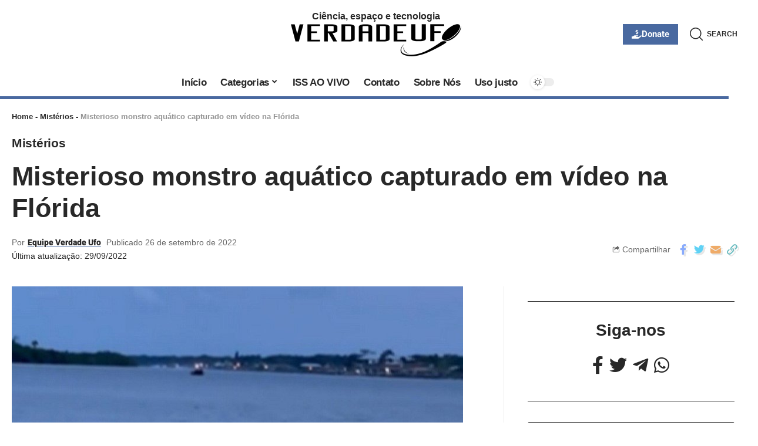

--- FILE ---
content_type: text/html; charset=UTF-8
request_url: https://verdadeufo.com.br/2022/09/misterioso-monstro-aquatico-capturado-em-video-na-florida.html
body_size: 35928
content:
<!DOCTYPE html>
<html lang="pt-BR" prefix="og: https://ogp.me/ns#">
<head>
    
    <meta name="p:domain_verify" content="a1d285c75fb2438160dd30261ec405d9"/>
    
<!-- Google tag (gtag.js) -->
<script async src="https://www.googletagmanager.com/gtag/js?id=G-W1QPZ1QQW4"></script>
<script>
  window.dataLayer = window.dataLayer || [];
  function gtag(){dataLayer.push(arguments);}
  gtag('js', new Date());

  gtag('config', 'G-W1QPZ1QQW4');
</script>

    <meta charset="UTF-8">
    <meta http-equiv="X-UA-Compatible" content="IE=edge">
    <meta name="viewport" content="width=device-width, initial-scale=1">
    <link rel="profile" href="https://gmpg.org/xfn/11">
		<style>img:is([sizes="auto" i], [sizes^="auto," i]) { contain-intrinsic-size: 3000px 1500px }</style>
	
<!-- Otimização para mecanismos de pesquisa pelo Rank Math - https://rankmath.com/ -->
<title>Misterioso monstro aquático capturado em vídeo na Flórida</title>
<meta name="description" content="No estado da Flórida, EUA, na lagoa de Indian River County, uma estranha criatura marinha de tamanho muito grande foi recentemente filmada em vídeo (veja"/>
<meta name="robots" content="follow, index, max-snippet:-1, max-video-preview:-1, max-image-preview:large"/>
<link rel="preconnect" href="https://fonts.gstatic.com" crossorigin><link rel="preload" as="style" onload="this.onload=null;this.rel='stylesheet'" id="rb-preload-gfonts" href="https://fonts.googleapis.com/css?family=Roboto%3A400%2C500%2C700%2C900%2C100italic%2C300italic%2C400italic%2C500italic%2C700italic%2C900italic%7CArial%2C+Helvetica%2C+sans-serif%3A700%2C%2C400%2C400italic%7COxygen%3A400%2C700%7CEncode+Sans+Condensed%3A400%2C500%2C600%2C700%2C800&amp;display=swap" crossorigin><noscript><link rel="stylesheet" href="https://fonts.googleapis.com/css?family=Roboto%3A400%2C500%2C700%2C900%2C100italic%2C300italic%2C400italic%2C500italic%2C700italic%2C900italic%7CArial%2C+Helvetica%2C+sans-serif%3A700%2C%2C400%2C400italic%7COxygen%3A400%2C700%7CEncode+Sans+Condensed%3A400%2C500%2C600%2C700%2C800&amp;display=swap"></noscript><link rel="canonical" href="https://verdadeufo.com.br/2022/09/misterioso-monstro-aquatico-capturado-em-video-na-florida.html" />
<meta property="og:locale" content="pt_BR" />
<meta property="og:type" content="article" />
<meta property="og:title" content="Misterioso monstro aquático capturado em vídeo na Flórida" />
<meta property="og:description" content="No estado da Flórida, EUA, na lagoa de Indian River County, uma estranha criatura marinha de tamanho muito grande foi recentemente filmada em vídeo (veja" />
<meta property="og:url" content="https://verdadeufo.com.br/2022/09/misterioso-monstro-aquatico-capturado-em-video-na-florida.html" />
<meta property="og:site_name" content="Verdade Ufo" />
<meta property="article:section" content="Mistérios" />
<meta property="og:updated_time" content="2022-09-29T00:31:19-03:00" />
<meta property="og:image" content="https://verdadeufo.com.br/wp-content/uploads/2022/09/Misterioso-monstro-aquatico-capturado-em-video-na-Florida.jpg" />
<meta property="og:image:secure_url" content="https://verdadeufo.com.br/wp-content/uploads/2022/09/Misterioso-monstro-aquatico-capturado-em-video-na-Florida.jpg" />
<meta property="og:image:width" content="768" />
<meta property="og:image:height" content="485" />
<meta property="og:image:alt" content="Misterioso monstro aquático capturado em vídeo na Flórida
" />
<meta property="og:image:type" content="image/jpeg" />
<meta property="article:published_time" content="2022-09-26T11:40:33-03:00" />
<meta property="article:modified_time" content="2022-09-29T00:31:19-03:00" />
<meta name="twitter:card" content="summary_large_image" />
<meta name="twitter:title" content="Misterioso monstro aquático capturado em vídeo na Flórida" />
<meta name="twitter:description" content="No estado da Flórida, EUA, na lagoa de Indian River County, uma estranha criatura marinha de tamanho muito grande foi recentemente filmada em vídeo (veja" />
<meta name="twitter:image" content="https://verdadeufo.com.br/wp-content/uploads/2022/09/Misterioso-monstro-aquatico-capturado-em-video-na-Florida.jpg" />
<meta name="twitter:label1" content="Escrito por" />
<meta name="twitter:data1" content="Equipe Verdade Ufo" />
<meta name="twitter:label2" content="Tempo para leitura" />
<meta name="twitter:data2" content="1 minuto" />
<script type="application/ld+json" class="rank-math-schema">{"@context":"https://schema.org","@graph":[{"@type":["NewsMediaOrganization","Organization"],"@id":"https://verdadeufo.com.br/#organization","name":"Verdade Ufo - Mist\u00e9rios e Anomalias!","url":"https://verdadeufo.com.br","logo":{"@type":"ImageObject","@id":"https://verdadeufo.com.br/#logo","url":"https://verdadeufo.com.br/wp-content/uploads/2023/06/logo-google.jpg","contentUrl":"https://verdadeufo.com.br/wp-content/uploads/2023/06/logo-google.jpg","caption":"Verdade Ufo","inLanguage":"pt-BR","width":"112","height":"112"}},{"@type":"WebSite","@id":"https://verdadeufo.com.br/#website","url":"https://verdadeufo.com.br","name":"Verdade Ufo","publisher":{"@id":"https://verdadeufo.com.br/#organization"},"inLanguage":"pt-BR"},{"@type":"ImageObject","@id":"https://verdadeufo.com.br/wp-content/uploads/2022/09/Misterioso-monstro-aquatico-capturado-em-video-na-Florida.jpg","url":"https://verdadeufo.com.br/wp-content/uploads/2022/09/Misterioso-monstro-aquatico-capturado-em-video-na-Florida.jpg","width":"768","height":"485","caption":"Misterioso monstro aqu\u00e1tico capturado em v\u00eddeo na Fl\u00f3rida\n","inLanguage":"pt-BR"},{"@type":"BreadcrumbList","@id":"https://verdadeufo.com.br/2022/09/misterioso-monstro-aquatico-capturado-em-video-na-florida.html#breadcrumb","itemListElement":[{"@type":"ListItem","position":"1","item":{"@id":"https://verdadeufo.com.br","name":"Home"}},{"@type":"ListItem","position":"2","item":{"@id":"https://verdadeufo.com.br/category/misterios","name":"Mist\u00e9rios"}},{"@type":"ListItem","position":"3","item":{"@id":"https://verdadeufo.com.br/2022/09/misterioso-monstro-aquatico-capturado-em-video-na-florida.html","name":"Misterioso monstro aqu\u00e1tico capturado em v\u00eddeo na Fl\u00f3rida"}}]},{"@type":"WebPage","@id":"https://verdadeufo.com.br/2022/09/misterioso-monstro-aquatico-capturado-em-video-na-florida.html#webpage","url":"https://verdadeufo.com.br/2022/09/misterioso-monstro-aquatico-capturado-em-video-na-florida.html","name":"Misterioso monstro aqu\u00e1tico capturado em v\u00eddeo na Fl\u00f3rida","datePublished":"2022-09-26T11:40:33-03:00","dateModified":"2022-09-29T00:31:19-03:00","isPartOf":{"@id":"https://verdadeufo.com.br/#website"},"primaryImageOfPage":{"@id":"https://verdadeufo.com.br/wp-content/uploads/2022/09/Misterioso-monstro-aquatico-capturado-em-video-na-Florida.jpg"},"inLanguage":"pt-BR","breadcrumb":{"@id":"https://verdadeufo.com.br/2022/09/misterioso-monstro-aquatico-capturado-em-video-na-florida.html#breadcrumb"}},{"@type":"Person","@id":"https://verdadeufo.com.br/author/admin","name":"Equipe Verdade Ufo","url":"https://verdadeufo.com.br/author/admin","image":{"@type":"ImageObject","@id":"https://secure.gravatar.com/avatar/6f142e5923bd168cbc0876211d5385bcfc8e64ecaedbb392d860976561e13eb4?s=96&amp;d=mm&amp;r=g","url":"https://secure.gravatar.com/avatar/6f142e5923bd168cbc0876211d5385bcfc8e64ecaedbb392d860976561e13eb4?s=96&amp;d=mm&amp;r=g","caption":"Equipe Verdade Ufo","inLanguage":"pt-BR"},"sameAs":["https://verdadeufo.com.br"],"worksFor":{"@id":"https://verdadeufo.com.br/#organization"}},{"@type":"NewsArticle","headline":"Misterioso monstro aqu\u00e1tico capturado em v\u00eddeo na Fl\u00f3rida","datePublished":"2022-09-26T11:40:33-03:00","dateModified":"2022-09-29T00:31:19-03:00","articleSection":"Mist\u00e9rios","author":{"@id":"https://verdadeufo.com.br/author/admin","name":"Equipe Verdade Ufo"},"publisher":{"@id":"https://verdadeufo.com.br/#organization"},"description":"No estado da Fl\u00f3rida, EUA, na lagoa de Indian River County, uma estranha criatura marinha de tamanho muito grande foi recentemente filmada em v\u00eddeo (veja","name":"Misterioso monstro aqu\u00e1tico capturado em v\u00eddeo na Fl\u00f3rida","@id":"https://verdadeufo.com.br/2022/09/misterioso-monstro-aquatico-capturado-em-video-na-florida.html#richSnippet","isPartOf":{"@id":"https://verdadeufo.com.br/2022/09/misterioso-monstro-aquatico-capturado-em-video-na-florida.html#webpage"},"image":{"@id":"https://verdadeufo.com.br/wp-content/uploads/2022/09/Misterioso-monstro-aquatico-capturado-em-video-na-Florida.jpg"},"inLanguage":"pt-BR","mainEntityOfPage":{"@id":"https://verdadeufo.com.br/2022/09/misterioso-monstro-aquatico-capturado-em-video-na-florida.html#webpage"}}]}</script>
<!-- /Plugin de SEO Rank Math para WordPress -->

<link rel="alternate" type="application/rss+xml" title="Feed para  &raquo;" href="https://verdadeufo.com.br/feed" />
<link rel="alternate" type="application/rss+xml" title="Feed de comentários para  &raquo;" href="https://verdadeufo.com.br/comments/feed" />
<link rel="alternate" type="application/rss+xml" title="Feed de comentários para  &raquo; Misterioso monstro aquático capturado em vídeo na Flórida" href="https://verdadeufo.com.br/2022/09/misterioso-monstro-aquatico-capturado-em-video-na-florida.html/feed" />
            <link rel="pingback" href="https://verdadeufo.com.br/xmlrpc.php"/>
		<script>
window._wpemojiSettings = {"baseUrl":"https:\/\/s.w.org\/images\/core\/emoji\/15.1.0\/72x72\/","ext":".png","svgUrl":"https:\/\/s.w.org\/images\/core\/emoji\/15.1.0\/svg\/","svgExt":".svg","source":{"concatemoji":"https:\/\/verdadeufo.com.br\/wp-includes\/js\/wp-emoji-release.min.js?ver=6.8.1"}};
/*! This file is auto-generated */
!function(i,n){var o,s,e;function c(e){try{var t={supportTests:e,timestamp:(new Date).valueOf()};sessionStorage.setItem(o,JSON.stringify(t))}catch(e){}}function p(e,t,n){e.clearRect(0,0,e.canvas.width,e.canvas.height),e.fillText(t,0,0);var t=new Uint32Array(e.getImageData(0,0,e.canvas.width,e.canvas.height).data),r=(e.clearRect(0,0,e.canvas.width,e.canvas.height),e.fillText(n,0,0),new Uint32Array(e.getImageData(0,0,e.canvas.width,e.canvas.height).data));return t.every(function(e,t){return e===r[t]})}function u(e,t,n){switch(t){case"flag":return n(e,"\ud83c\udff3\ufe0f\u200d\u26a7\ufe0f","\ud83c\udff3\ufe0f\u200b\u26a7\ufe0f")?!1:!n(e,"\ud83c\uddfa\ud83c\uddf3","\ud83c\uddfa\u200b\ud83c\uddf3")&&!n(e,"\ud83c\udff4\udb40\udc67\udb40\udc62\udb40\udc65\udb40\udc6e\udb40\udc67\udb40\udc7f","\ud83c\udff4\u200b\udb40\udc67\u200b\udb40\udc62\u200b\udb40\udc65\u200b\udb40\udc6e\u200b\udb40\udc67\u200b\udb40\udc7f");case"emoji":return!n(e,"\ud83d\udc26\u200d\ud83d\udd25","\ud83d\udc26\u200b\ud83d\udd25")}return!1}function f(e,t,n){var r="undefined"!=typeof WorkerGlobalScope&&self instanceof WorkerGlobalScope?new OffscreenCanvas(300,150):i.createElement("canvas"),a=r.getContext("2d",{willReadFrequently:!0}),o=(a.textBaseline="top",a.font="600 32px Arial",{});return e.forEach(function(e){o[e]=t(a,e,n)}),o}function t(e){var t=i.createElement("script");t.src=e,t.defer=!0,i.head.appendChild(t)}"undefined"!=typeof Promise&&(o="wpEmojiSettingsSupports",s=["flag","emoji"],n.supports={everything:!0,everythingExceptFlag:!0},e=new Promise(function(e){i.addEventListener("DOMContentLoaded",e,{once:!0})}),new Promise(function(t){var n=function(){try{var e=JSON.parse(sessionStorage.getItem(o));if("object"==typeof e&&"number"==typeof e.timestamp&&(new Date).valueOf()<e.timestamp+604800&&"object"==typeof e.supportTests)return e.supportTests}catch(e){}return null}();if(!n){if("undefined"!=typeof Worker&&"undefined"!=typeof OffscreenCanvas&&"undefined"!=typeof URL&&URL.createObjectURL&&"undefined"!=typeof Blob)try{var e="postMessage("+f.toString()+"("+[JSON.stringify(s),u.toString(),p.toString()].join(",")+"));",r=new Blob([e],{type:"text/javascript"}),a=new Worker(URL.createObjectURL(r),{name:"wpTestEmojiSupports"});return void(a.onmessage=function(e){c(n=e.data),a.terminate(),t(n)})}catch(e){}c(n=f(s,u,p))}t(n)}).then(function(e){for(var t in e)n.supports[t]=e[t],n.supports.everything=n.supports.everything&&n.supports[t],"flag"!==t&&(n.supports.everythingExceptFlag=n.supports.everythingExceptFlag&&n.supports[t]);n.supports.everythingExceptFlag=n.supports.everythingExceptFlag&&!n.supports.flag,n.DOMReady=!1,n.readyCallback=function(){n.DOMReady=!0}}).then(function(){return e}).then(function(){var e;n.supports.everything||(n.readyCallback(),(e=n.source||{}).concatemoji?t(e.concatemoji):e.wpemoji&&e.twemoji&&(t(e.twemoji),t(e.wpemoji)))}))}((window,document),window._wpemojiSettings);
</script>

<style id='wp-emoji-styles-inline-css'>

	img.wp-smiley, img.emoji {
		display: inline !important;
		border: none !important;
		box-shadow: none !important;
		height: 1em !important;
		width: 1em !important;
		margin: 0 0.07em !important;
		vertical-align: -0.1em !important;
		background: none !important;
		padding: 0 !important;
	}
</style>
<link rel='stylesheet' id='wp-block-library-css' href='https://verdadeufo.com.br/wp-includes/css/dist/block-library/style.min.css?ver=6.8.1' media='all' />
<style id='classic-theme-styles-inline-css'>
/*! This file is auto-generated */
.wp-block-button__link{color:#fff;background-color:#32373c;border-radius:9999px;box-shadow:none;text-decoration:none;padding:calc(.667em + 2px) calc(1.333em + 2px);font-size:1.125em}.wp-block-file__button{background:#32373c;color:#fff;text-decoration:none}
</style>
<style id='global-styles-inline-css'>
:root{--wp--preset--aspect-ratio--square: 1;--wp--preset--aspect-ratio--4-3: 4/3;--wp--preset--aspect-ratio--3-4: 3/4;--wp--preset--aspect-ratio--3-2: 3/2;--wp--preset--aspect-ratio--2-3: 2/3;--wp--preset--aspect-ratio--16-9: 16/9;--wp--preset--aspect-ratio--9-16: 9/16;--wp--preset--color--black: #000000;--wp--preset--color--cyan-bluish-gray: #abb8c3;--wp--preset--color--white: #ffffff;--wp--preset--color--pale-pink: #f78da7;--wp--preset--color--vivid-red: #cf2e2e;--wp--preset--color--luminous-vivid-orange: #ff6900;--wp--preset--color--luminous-vivid-amber: #fcb900;--wp--preset--color--light-green-cyan: #7bdcb5;--wp--preset--color--vivid-green-cyan: #00d084;--wp--preset--color--pale-cyan-blue: #8ed1fc;--wp--preset--color--vivid-cyan-blue: #0693e3;--wp--preset--color--vivid-purple: #9b51e0;--wp--preset--gradient--vivid-cyan-blue-to-vivid-purple: linear-gradient(135deg,rgba(6,147,227,1) 0%,rgb(155,81,224) 100%);--wp--preset--gradient--light-green-cyan-to-vivid-green-cyan: linear-gradient(135deg,rgb(122,220,180) 0%,rgb(0,208,130) 100%);--wp--preset--gradient--luminous-vivid-amber-to-luminous-vivid-orange: linear-gradient(135deg,rgba(252,185,0,1) 0%,rgba(255,105,0,1) 100%);--wp--preset--gradient--luminous-vivid-orange-to-vivid-red: linear-gradient(135deg,rgba(255,105,0,1) 0%,rgb(207,46,46) 100%);--wp--preset--gradient--very-light-gray-to-cyan-bluish-gray: linear-gradient(135deg,rgb(238,238,238) 0%,rgb(169,184,195) 100%);--wp--preset--gradient--cool-to-warm-spectrum: linear-gradient(135deg,rgb(74,234,220) 0%,rgb(151,120,209) 20%,rgb(207,42,186) 40%,rgb(238,44,130) 60%,rgb(251,105,98) 80%,rgb(254,248,76) 100%);--wp--preset--gradient--blush-light-purple: linear-gradient(135deg,rgb(255,206,236) 0%,rgb(152,150,240) 100%);--wp--preset--gradient--blush-bordeaux: linear-gradient(135deg,rgb(254,205,165) 0%,rgb(254,45,45) 50%,rgb(107,0,62) 100%);--wp--preset--gradient--luminous-dusk: linear-gradient(135deg,rgb(255,203,112) 0%,rgb(199,81,192) 50%,rgb(65,88,208) 100%);--wp--preset--gradient--pale-ocean: linear-gradient(135deg,rgb(255,245,203) 0%,rgb(182,227,212) 50%,rgb(51,167,181) 100%);--wp--preset--gradient--electric-grass: linear-gradient(135deg,rgb(202,248,128) 0%,rgb(113,206,126) 100%);--wp--preset--gradient--midnight: linear-gradient(135deg,rgb(2,3,129) 0%,rgb(40,116,252) 100%);--wp--preset--font-size--small: 13px;--wp--preset--font-size--medium: 20px;--wp--preset--font-size--large: 36px;--wp--preset--font-size--x-large: 42px;--wp--preset--spacing--20: 0.44rem;--wp--preset--spacing--30: 0.67rem;--wp--preset--spacing--40: 1rem;--wp--preset--spacing--50: 1.5rem;--wp--preset--spacing--60: 2.25rem;--wp--preset--spacing--70: 3.38rem;--wp--preset--spacing--80: 5.06rem;--wp--preset--shadow--natural: 6px 6px 9px rgba(0, 0, 0, 0.2);--wp--preset--shadow--deep: 12px 12px 50px rgba(0, 0, 0, 0.4);--wp--preset--shadow--sharp: 6px 6px 0px rgba(0, 0, 0, 0.2);--wp--preset--shadow--outlined: 6px 6px 0px -3px rgba(255, 255, 255, 1), 6px 6px rgba(0, 0, 0, 1);--wp--preset--shadow--crisp: 6px 6px 0px rgba(0, 0, 0, 1);}:where(.is-layout-flex){gap: 0.5em;}:where(.is-layout-grid){gap: 0.5em;}body .is-layout-flex{display: flex;}.is-layout-flex{flex-wrap: wrap;align-items: center;}.is-layout-flex > :is(*, div){margin: 0;}body .is-layout-grid{display: grid;}.is-layout-grid > :is(*, div){margin: 0;}:where(.wp-block-columns.is-layout-flex){gap: 2em;}:where(.wp-block-columns.is-layout-grid){gap: 2em;}:where(.wp-block-post-template.is-layout-flex){gap: 1.25em;}:where(.wp-block-post-template.is-layout-grid){gap: 1.25em;}.has-black-color{color: var(--wp--preset--color--black) !important;}.has-cyan-bluish-gray-color{color: var(--wp--preset--color--cyan-bluish-gray) !important;}.has-white-color{color: var(--wp--preset--color--white) !important;}.has-pale-pink-color{color: var(--wp--preset--color--pale-pink) !important;}.has-vivid-red-color{color: var(--wp--preset--color--vivid-red) !important;}.has-luminous-vivid-orange-color{color: var(--wp--preset--color--luminous-vivid-orange) !important;}.has-luminous-vivid-amber-color{color: var(--wp--preset--color--luminous-vivid-amber) !important;}.has-light-green-cyan-color{color: var(--wp--preset--color--light-green-cyan) !important;}.has-vivid-green-cyan-color{color: var(--wp--preset--color--vivid-green-cyan) !important;}.has-pale-cyan-blue-color{color: var(--wp--preset--color--pale-cyan-blue) !important;}.has-vivid-cyan-blue-color{color: var(--wp--preset--color--vivid-cyan-blue) !important;}.has-vivid-purple-color{color: var(--wp--preset--color--vivid-purple) !important;}.has-black-background-color{background-color: var(--wp--preset--color--black) !important;}.has-cyan-bluish-gray-background-color{background-color: var(--wp--preset--color--cyan-bluish-gray) !important;}.has-white-background-color{background-color: var(--wp--preset--color--white) !important;}.has-pale-pink-background-color{background-color: var(--wp--preset--color--pale-pink) !important;}.has-vivid-red-background-color{background-color: var(--wp--preset--color--vivid-red) !important;}.has-luminous-vivid-orange-background-color{background-color: var(--wp--preset--color--luminous-vivid-orange) !important;}.has-luminous-vivid-amber-background-color{background-color: var(--wp--preset--color--luminous-vivid-amber) !important;}.has-light-green-cyan-background-color{background-color: var(--wp--preset--color--light-green-cyan) !important;}.has-vivid-green-cyan-background-color{background-color: var(--wp--preset--color--vivid-green-cyan) !important;}.has-pale-cyan-blue-background-color{background-color: var(--wp--preset--color--pale-cyan-blue) !important;}.has-vivid-cyan-blue-background-color{background-color: var(--wp--preset--color--vivid-cyan-blue) !important;}.has-vivid-purple-background-color{background-color: var(--wp--preset--color--vivid-purple) !important;}.has-black-border-color{border-color: var(--wp--preset--color--black) !important;}.has-cyan-bluish-gray-border-color{border-color: var(--wp--preset--color--cyan-bluish-gray) !important;}.has-white-border-color{border-color: var(--wp--preset--color--white) !important;}.has-pale-pink-border-color{border-color: var(--wp--preset--color--pale-pink) !important;}.has-vivid-red-border-color{border-color: var(--wp--preset--color--vivid-red) !important;}.has-luminous-vivid-orange-border-color{border-color: var(--wp--preset--color--luminous-vivid-orange) !important;}.has-luminous-vivid-amber-border-color{border-color: var(--wp--preset--color--luminous-vivid-amber) !important;}.has-light-green-cyan-border-color{border-color: var(--wp--preset--color--light-green-cyan) !important;}.has-vivid-green-cyan-border-color{border-color: var(--wp--preset--color--vivid-green-cyan) !important;}.has-pale-cyan-blue-border-color{border-color: var(--wp--preset--color--pale-cyan-blue) !important;}.has-vivid-cyan-blue-border-color{border-color: var(--wp--preset--color--vivid-cyan-blue) !important;}.has-vivid-purple-border-color{border-color: var(--wp--preset--color--vivid-purple) !important;}.has-vivid-cyan-blue-to-vivid-purple-gradient-background{background: var(--wp--preset--gradient--vivid-cyan-blue-to-vivid-purple) !important;}.has-light-green-cyan-to-vivid-green-cyan-gradient-background{background: var(--wp--preset--gradient--light-green-cyan-to-vivid-green-cyan) !important;}.has-luminous-vivid-amber-to-luminous-vivid-orange-gradient-background{background: var(--wp--preset--gradient--luminous-vivid-amber-to-luminous-vivid-orange) !important;}.has-luminous-vivid-orange-to-vivid-red-gradient-background{background: var(--wp--preset--gradient--luminous-vivid-orange-to-vivid-red) !important;}.has-very-light-gray-to-cyan-bluish-gray-gradient-background{background: var(--wp--preset--gradient--very-light-gray-to-cyan-bluish-gray) !important;}.has-cool-to-warm-spectrum-gradient-background{background: var(--wp--preset--gradient--cool-to-warm-spectrum) !important;}.has-blush-light-purple-gradient-background{background: var(--wp--preset--gradient--blush-light-purple) !important;}.has-blush-bordeaux-gradient-background{background: var(--wp--preset--gradient--blush-bordeaux) !important;}.has-luminous-dusk-gradient-background{background: var(--wp--preset--gradient--luminous-dusk) !important;}.has-pale-ocean-gradient-background{background: var(--wp--preset--gradient--pale-ocean) !important;}.has-electric-grass-gradient-background{background: var(--wp--preset--gradient--electric-grass) !important;}.has-midnight-gradient-background{background: var(--wp--preset--gradient--midnight) !important;}.has-small-font-size{font-size: var(--wp--preset--font-size--small) !important;}.has-medium-font-size{font-size: var(--wp--preset--font-size--medium) !important;}.has-large-font-size{font-size: var(--wp--preset--font-size--large) !important;}.has-x-large-font-size{font-size: var(--wp--preset--font-size--x-large) !important;}
:where(.wp-block-post-template.is-layout-flex){gap: 1.25em;}:where(.wp-block-post-template.is-layout-grid){gap: 1.25em;}
:where(.wp-block-columns.is-layout-flex){gap: 2em;}:where(.wp-block-columns.is-layout-grid){gap: 2em;}
:root :where(.wp-block-pullquote){font-size: 1.5em;line-height: 1.6;}
</style>
<link rel='stylesheet' id='contact-form-7-css' href='https://verdadeufo.com.br/wp-content/plugins/contact-form-7/includes/css/styles.css?ver=6.1.4' media='all' />
<link rel='stylesheet' id='elementor-icons-css' href='https://verdadeufo.com.br/wp-content/plugins/elementor/assets/lib/eicons/css/elementor-icons.min.css?ver=5.45.0' media='all' />
<link rel='stylesheet' id='elementor-frontend-css' href='https://verdadeufo.com.br/wp-content/plugins/elementor/assets/css/frontend.min.css?ver=3.34.1' media='all' />
<link rel='stylesheet' id='elementor-post-24470-css' href='https://verdadeufo.com.br/wp-content/uploads/elementor/css/post-24470.css?ver=1768148784' media='all' />
<link rel='stylesheet' id='elementor-post-2814-css' href='https://verdadeufo.com.br/wp-content/uploads/elementor/css/post-2814.css?ver=1768148784' media='all' />
<link rel='stylesheet' id='elementor-post-2838-css' href='https://verdadeufo.com.br/wp-content/uploads/elementor/css/post-2838.css?ver=1768148784' media='all' />
<link rel='stylesheet' id='elementor-post-2865-css' href='https://verdadeufo.com.br/wp-content/uploads/elementor/css/post-2865.css?ver=1768148784' media='all' />

<link rel='stylesheet' id='foxiz-main-css' href='https://verdadeufo.com.br/wp-content/themes/foxiz/assets/css/main.css?ver=1.9.3' media='all' />
<link rel='stylesheet' id='foxiz-print-css' href='https://verdadeufo.com.br/wp-content/themes/foxiz/assets/css/print.css?ver=1.9.3' media='all' />
<link rel='stylesheet' id='foxiz-style-css' href='https://verdadeufo.com.br/wp-content/themes/foxiz/style.css?ver=1.9.3' media='all' />
<style id='foxiz-style-inline-css'>
:root {--body-family:Roboto;--body-fweight:400;--body-fsize:17px;--h1-family:Arial, Helvetica, sans-serif;--h1-fweight:700;--h2-family:Arial, Helvetica, sans-serif;--h2-fweight:700;--h3-family:Arial, Helvetica, sans-serif;--h3-fweight:700;--h4-family:Arial, Helvetica, sans-serif;--h4-fweight:700;--h5-family:Arial, Helvetica, sans-serif;--h5-fweight:700;--h6-family:Arial, Helvetica, sans-serif;--h6-fweight:700;--cat-family:Arial, Helvetica, sans-serif;--cat-transform:inherit;--cat-fsize:16px;--cat-fspace:-.3px;--meta-family:Arial, Helvetica, sans-serif;--meta-fcolor:#666666;--meta-fsize:12px;--meta-b-family:Roboto;--meta-b-fweight:900;--input-family:Arial, Helvetica, sans-serif;--input-fweight:400;--btn-family:Arial, Helvetica, sans-serif;--btn-fweight:700;--menu-family:Arial, Helvetica, sans-serif;--menu-fweight:700;--submenu-family:Arial, Helvetica, sans-serif;--submenu-fweight:700;--dwidgets-family:Arial, Helvetica, sans-serif;--dwidgets-fweight:700;--dwidgets-fsize:15px;--headline-family:Arial, Helvetica, sans-serif;--headline-fweight:700;--tagline-family:Arial, Helvetica, sans-serif;--tagline-fweight:700;--tagline-fsize:22px;--heading-family:Arial, Helvetica, sans-serif;--subheading-family:Arial, Helvetica, sans-serif;--subheading-fweight:400;--quote-family:Arial, Helvetica, sans-serif;--quote-fweight:400;--quote-fstyle:italic;--excerpt-family:Arial, Helvetica, sans-serif;--excerpt-fweight:400;--excerpt-fsize : 16px;--tagline-s-fsize : 22px;}@media (max-width: 1024px) {body {--cat-fsize : 14px;--excerpt-fsize : 14px;--dwidgets-fsize : 14px;--tagline-fsize : 18px;--tagline-s-fsize : 18px;}}@media (max-width: 767px) {body {--cat-fsize : 13px;--excerpt-fsize : 14px;--dwidgets-fsize : 14px;--tagline-fsize : 16px;--tagline-s-fsize : 16px;}}:root {--g-color :#4969a0;--g-color-90 :#4969a0e6;}[data-theme="dark"], .light-scheme {--solid-white :#000000;--meta-fcolor :#ffffff;--meta-b-fcolor :#ffffff;--wc-add-cart-color :#ffffff;}[data-theme="dark"].is-hd-4 {--nav-bg: #191c20;--nav-bg-from: #191c20;--nav-bg-to: #191c20;}[data-theme="dark"].is-hd-5, [data-theme="dark"].is-hd-5:not(.sticky-on) {--nav-bg: #191c20;--nav-bg-from: #191c20;--nav-bg-to: #191c20;}:root {--mbnav-bg: #ffffff;--mbnav-bg-from: #ffffff;--mbnav-bg-to: #ffffff;--submbnav-bg: #000000;--submbnav-bg-from: #000000;--submbnav-bg-to: #4969a0;--submbnav-color :#ffffff;--submbnav-color-10 :#ffffff1a;}[data-theme="dark"] {--mbnav-bg: #000000;--mbnav-bg-from: #000000;--mbnav-bg-to: #4969a0;}:root {--max-width-wo-sb : 860px;--round-3 :0px;--round-5 :0px;--round-7 :0px;--hyperlink-line-color :var(--g-color);--mbnav-height :42px;}.breadcrumb-inner, .woocommerce-breadcrumb { font-family:Arial, Helvetica, sans-serif;}.p-readmore { font-family:Arial, Helvetica, sans-serif;font-weight:700;}.mobile-menu > li > a  { font-family:Arial, Helvetica, sans-serif;font-weight:700;}.mobile-menu .sub-menu a { font-family:Arial, Helvetica, sans-serif;font-weight:700;}.mobile-qview a { font-family:Arial, Helvetica, sans-serif;font-weight:700;}.search-header:before { background-repeat : no-repeat;background-size : cover;background-image : url(https://foxiz.themeruby.com/quantum/wp-content/uploads/sites/3/2022/12/bgs.png);background-attachment : scroll;background-position : center center;}[data-theme="dark"] .search-header:before { background-repeat : no-repeat;background-size : cover;background-attachment : scroll;background-position : center center;}.footer-has-bg { background-color : #0000000a;}[data-theme="dark"] .footer-has-bg { background-color : #16181c;}#amp-mobile-version-switcher { display: none; }.search-icon-svg { -webkit-mask-image: url(https://foxiz.themeruby.com/quantum/wp-content/uploads/sites/3/2022/12/search.svg);mask-image: url(https://foxiz.themeruby.com/quantum/wp-content/uploads/sites/3/2022/12/search.svg); }.mobile-menu .sub-menu > * {flex: 0 0 100%}
</style>
<link rel='stylesheet' id='elementor-gf-local-roboto-css' href='https://verdadeufo.com.br/wp-content/uploads/elementor/google-fonts/css/roboto.css?ver=1742268681' media='all' />
<link rel='stylesheet' id='elementor-gf-local-robotoslab-css' href='https://verdadeufo.com.br/wp-content/uploads/elementor/google-fonts/css/robotoslab.css?ver=1742268698' media='all' />
<link rel='stylesheet' id='elementor-icons-shared-0-css' href='https://verdadeufo.com.br/wp-content/plugins/elementor/assets/lib/font-awesome/css/fontawesome.min.css?ver=5.15.3' media='all' />
<link rel='stylesheet' id='elementor-icons-fa-solid-css' href='https://verdadeufo.com.br/wp-content/plugins/elementor/assets/lib/font-awesome/css/solid.min.css?ver=5.15.3' media='all' />
<script src="https://verdadeufo.com.br/wp-includes/js/jquery/jquery.min.js?ver=3.7.1" id="jquery-core-js"></script>
<script src="https://verdadeufo.com.br/wp-includes/js/jquery/jquery-migrate.min.js?ver=3.4.1" id="jquery-migrate-js"></script>
<script id="post-views-counter-frontend-js-before">
var pvcArgsFrontend = {"mode":"js","postID":8172,"requestURL":"https:\/\/verdadeufo.com.br\/wp-admin\/admin-ajax.php","nonce":"5af8e9bd4f","dataStorage":"cookies","multisite":false,"path":"\/","domain":""};
</script>
<script src="https://verdadeufo.com.br/wp-content/plugins/post-views-counter/js/frontend.js?ver=1.7.0" id="post-views-counter-frontend-js"></script>
<script src="https://verdadeufo.com.br/wp-content/plugins/remove-disqus-ads/assets/js/frontend.js?ver=1.0.0" id="remove_disqus_ads-frontend-js"></script>
<link rel="preload" href="https://verdadeufo.com.br/wp-content/themes/foxiz/assets/fonts/icons.woff2" as="font" type="font/woff2" crossorigin="anonymous"> <link rel="https://api.w.org/" href="https://verdadeufo.com.br/wp-json/" /><link rel="alternate" title="JSON" type="application/json" href="https://verdadeufo.com.br/wp-json/wp/v2/posts/8172" /><link rel="EditURI" type="application/rsd+xml" title="RSD" href="https://verdadeufo.com.br/xmlrpc.php?rsd" />
<meta name="generator" content="WordPress 6.8.1" />
<link rel='shortlink' href='https://verdadeufo.com.br/?p=8172' />
<link rel="alternate" title="oEmbed (JSON)" type="application/json+oembed" href="https://verdadeufo.com.br/wp-json/oembed/1.0/embed?url=https%3A%2F%2Fverdadeufo.com.br%2F2022%2F09%2Fmisterioso-monstro-aquatico-capturado-em-video-na-florida.html" />
<link rel="alternate" title="oEmbed (XML)" type="text/xml+oembed" href="https://verdadeufo.com.br/wp-json/oembed/1.0/embed?url=https%3A%2F%2Fverdadeufo.com.br%2F2022%2F09%2Fmisterioso-monstro-aquatico-capturado-em-video-na-florida.html&#038;format=xml" />
<meta name="generator" content="Elementor 3.34.1; features: additional_custom_breakpoints; settings: css_print_method-external, google_font-enabled, font_display-swap">
			<style>
				.e-con.e-parent:nth-of-type(n+4):not(.e-lazyloaded):not(.e-no-lazyload),
				.e-con.e-parent:nth-of-type(n+4):not(.e-lazyloaded):not(.e-no-lazyload) * {
					background-image: none !important;
				}
				@media screen and (max-height: 1024px) {
					.e-con.e-parent:nth-of-type(n+3):not(.e-lazyloaded):not(.e-no-lazyload),
					.e-con.e-parent:nth-of-type(n+3):not(.e-lazyloaded):not(.e-no-lazyload) * {
						background-image: none !important;
					}
				}
				@media screen and (max-height: 640px) {
					.e-con.e-parent:nth-of-type(n+2):not(.e-lazyloaded):not(.e-no-lazyload),
					.e-con.e-parent:nth-of-type(n+2):not(.e-lazyloaded):not(.e-no-lazyload) * {
						background-image: none !important;
					}
				}
			</style>
			<link rel="icon" href="https://verdadeufo.com.br/wp-content/uploads/2023/11/cropped-LOGO-Verdade-Ufo-32x32.jpg" sizes="32x32" />
<link rel="icon" href="https://verdadeufo.com.br/wp-content/uploads/2023/11/cropped-LOGO-Verdade-Ufo-192x192.jpg" sizes="192x192" />
<link rel="apple-touch-icon" href="https://verdadeufo.com.br/wp-content/uploads/2023/11/cropped-LOGO-Verdade-Ufo-180x180.jpg" />
<meta name="msapplication-TileImage" content="https://verdadeufo.com.br/wp-content/uploads/2023/11/cropped-LOGO-Verdade-Ufo-270x270.jpg" />
		<style id="wp-custom-css">
			$(window).on('load', function () {
    $("iframe[id^='dsq-app']").each(function (i, el) {
        if(i===0 || i===2) {
            $(el).remove();
        }
    });
});		</style>
			
</head>
<body class="wp-singular post-template-default single single-post postid-8172 single-format-standard wp-custom-logo wp-embed-responsive wp-theme-foxiz personalized-all elementor-default elementor-kit-24470 menu-ani-3 hover-ani-3 btn-ani-1 is-rm-1 is-hd-rb_template is-standard-1 is-mstick yes-tstick is-backtop none-m-backtop" data-theme="default">
<div class="site-outer">
	<header id="site-header" class="header-wrap rb-section header-template">
			        <div class="reading-indicator"><span id="reading-progress"></span></div>
		            <div class="navbar-outer navbar-template-outer">
                <div id="header-template-holder"><div class="header-template-inner">		<div data-elementor-type="wp-post" data-elementor-id="2814" class="elementor elementor-2814">
						<section class="elementor-section elementor-top-section elementor-element elementor-element-73a281e elementor-section-content-middle elementor-section-boxed elementor-section-height-default elementor-section-height-default" data-id="73a281e" data-element_type="section">
						<div class="elementor-container elementor-column-gap-custom">
					<div class="elementor-column elementor-col-33 elementor-top-column elementor-element elementor-element-8e63926" data-id="8e63926" data-element_type="column">
			<div class="elementor-widget-wrap elementor-element-populated">
							</div>
		</div>
				<div class="elementor-column elementor-col-33 elementor-top-column elementor-element elementor-element-0c95c8e" data-id="0c95c8e" data-element_type="column">
			<div class="elementor-widget-wrap elementor-element-populated">
						<div class="elementor-element elementor-element-3f96b39 elementor-widget elementor-widget-heading" data-id="3f96b39" data-element_type="widget" data-widget_type="heading.default">
				<div class="elementor-widget-container">
					<h4 class="elementor-heading-title elementor-size-default">Ciência, espaço e tecnologia</h4>				</div>
				</div>
				<div class="elementor-element elementor-element-b054d0a elementor-widget elementor-widget-foxiz-logo" data-id="b054d0a" data-element_type="widget" data-widget_type="foxiz-logo.default">
				<div class="elementor-widget-container">
					        <div class="the-logo">
            <a href="https://verdadeufo.com.br/">
				                    <img fetchpriority="high" loading="eager" decoding="async" data-mode="default" width="580" height="110" src="https://verdadeufo.com.br/wp-content/uploads/2022/12/logo-white.png" alt="Verdade Ufo">
                    <img loading="eager" decoding="async" data-mode="dark" width="580" height="110" src="https://verdadeufo.com.br/wp-content/uploads/2022/12/log-black.png" alt="Verdade Ufo">
				            </a>
			        </div>
						</div>
				</div>
					</div>
		</div>
				<div class="elementor-column elementor-col-33 elementor-top-column elementor-element elementor-element-b701cbb" data-id="b701cbb" data-element_type="column">
			<div class="elementor-widget-wrap elementor-element-populated">
						<div class="elementor-element elementor-element-28a541f elementor-widget__width-auto elementor-widget elementor-widget-button" data-id="28a541f" data-element_type="widget" data-widget_type="button.default">
				<div class="elementor-widget-container">
									<div class="elementor-button-wrapper">
					<a class="elementor-button elementor-button-link elementor-size-sm" href="#">
						<span class="elementor-button-content-wrapper">
						<span class="elementor-button-icon">
				<i aria-hidden="true" class="fas fa-hand-holding-usd"></i>			</span>
									<span class="elementor-button-text">Donate</span>
					</span>
					</a>
				</div>
								</div>
				</div>
				<div class="elementor-element elementor-element-74a8a98 elementor-widget__width-auto elementor-widget elementor-widget-foxiz-search-icon" data-id="74a8a98" data-element_type="widget" data-widget_type="foxiz-search-icon.default">
				<div class="elementor-widget-container">
					        <div class="wnav-holder w-header-search header-dropdown-outer">
            <a href="#" data-title="Pesquisa" class="icon-holder header-element search-btn search-trigger has-label" aria-label="pesquisa">
				<i class="rbi rbi-search wnav-icon" aria-hidden="true"></i>				                    <span class="header-search-label meta-text">Search</span>
				            </a>
			                <div class="header-dropdown">
                    <div class="header-search-form is-icon-layout">
						        <form method="get" action="https://verdadeufo.com.br/" class="rb-search-form live-search-form"  data-search="post" data-limit="0" data-follow="0">
            <div class="search-form-inner">
				                    <span class="search-icon"><span class="search-icon-svg"></span></span>
				                <span class="search-text"><input type="text" class="field" placeholder="Search Headlines, News..." value="" name="s"/></span>
                <span class="rb-search-submit"><input type="submit" value="Pesquisa"/><i class="rbi rbi-cright" aria-hidden="true"></i></span>
				                    <span class="live-search-animation rb-loader"></span>
				            </div>
			<div class="live-search-response"></div>        </form>
	                    </div>
                </div>
			        </div>
						</div>
				</div>
					</div>
		</div>
					</div>
		</section>
				<section class="elementor-section elementor-top-section elementor-element elementor-element-d9b69d7 e-section-sticky is-smart-sticky elementor-section-boxed elementor-section-height-default elementor-section-height-default" data-id="d9b69d7" data-element_type="section" data-settings="{&quot;background_background&quot;:&quot;classic&quot;,&quot;header_sticky&quot;:&quot;section-sticky&quot;}">
						<div class="elementor-container elementor-column-gap-no">
					<div class="elementor-column elementor-col-100 elementor-top-column elementor-element elementor-element-69ae02b" data-id="69ae02b" data-element_type="column">
			<div class="elementor-widget-wrap elementor-element-populated">
						<div class="elementor-element elementor-element-52c13a3 elementor-widget__width-auto elementor-widget elementor-widget-foxiz-navigation" data-id="52c13a3" data-element_type="widget" data-widget_type="foxiz-navigation.default">
				<div class="elementor-widget-container">
					        <nav id="site-navigation" class="main-menu-wrap template-menu" aria-label="main menu">
			<ul id="menu-main-menu" class="main-menu rb-menu large-menu" itemscope itemtype="https://www.schema.org/SiteNavigationElement"><li id="menu-item-2698" class="menu-item menu-item-type-custom menu-item-object-custom menu-item-home menu-item-2698"><a href="https://verdadeufo.com.br/"><span>Início</span></a></li>
<li id="menu-item-6955" class="menu-item menu-item-type-custom menu-item-object-custom menu-item-has-children menu-item-6955"><a href="#"><span>Categorias</span></a>
<ul class="sub-menu">
	<li id="menu-item-6872" class="menu-item menu-item-type-taxonomy menu-item-object-category menu-item-6872"><a href="https://verdadeufo.com.br/category/paranormal"><span>Paranormal</span></a></li>
	<li id="menu-item-7029" class="menu-item menu-item-type-taxonomy menu-item-object-category current-post-ancestor current-menu-parent current-post-parent menu-item-7029"><a href="https://verdadeufo.com.br/category/misterios"><span>Mistérios</span></a></li>
	<li id="menu-item-7931" class="menu-item menu-item-type-taxonomy menu-item-object-category menu-item-7931"><a href="https://verdadeufo.com.br/category/espacial"><span>Espacial</span></a></li>
	<li id="menu-item-7427" class="menu-item menu-item-type-taxonomy menu-item-object-category menu-item-7427"><a href="https://verdadeufo.com.br/category/arqueologia"><span>Arqueologia</span></a></li>
	<li id="menu-item-10083" class="menu-item menu-item-type-taxonomy menu-item-object-category menu-item-10083"><a href="https://verdadeufo.com.br/category/noticias-cientificas"><span>Notícias científicas</span></a></li>
	<li id="menu-item-9565" class="menu-item menu-item-type-taxonomy menu-item-object-category menu-item-9565"><a href="https://verdadeufo.com.br/category/tecnologico"><span>Tecnológico</span></a></li>
</ul>
</li>
<li id="menu-item-16928" class="menu-item menu-item-type-post_type menu-item-object-page menu-item-16928"><a href="https://verdadeufo.com.br/iss-ao-vivo"><span>ISS AO VIVO</span></a></li>
<li id="menu-item-2696" class="menu-item menu-item-type-post_type menu-item-object-page menu-item-2696"><a href="https://verdadeufo.com.br/contato"><span>Contato</span></a></li>
<li id="menu-item-5988" class="menu-item menu-item-type-post_type menu-item-object-page menu-item-5988"><a href="https://verdadeufo.com.br/sobre-este-site"><span>Sobre Nós</span></a></li>
<li id="menu-item-23088" class="menu-item menu-item-type-post_type menu-item-object-page menu-item-23088"><a href="https://verdadeufo.com.br/uso-justo"><span>Uso justo</span></a></li>
</ul>        </nav>
		        <div id="s-title-sticky" class="s-title-sticky">
            <div class="s-title-sticky-left">
                <span class="sticky-title-label">Reading:</span>
                <span class="h4 sticky-title">Misterioso monstro aquático capturado em vídeo na Flórida</span>
            </div>
			        <div class="sticky-share-list">
            <div class="t-shared-header meta-text">
                <i class="rbi rbi-share" aria-hidden="true"></i>                    <span class="share-label">Compartilhar</span>            </div>
            <div class="sticky-share-list-items effect-fadeout">            <a class="share-action share-trigger icon-facebook" href="https://www.facebook.com/sharer.php?u=https%3A%2F%2Fverdadeufo.com.br%2F2022%2F09%2Fmisterioso-monstro-aquatico-capturado-em-video-na-florida.html" data-title="Facebook" data-gravity=n rel="nofollow"><i class="rbi rbi-facebook" aria-hidden="true"></i></a>
		        <a class="share-action share-trigger icon-twitter" href="https://twitter.com/intent/tweet?text=Misterioso+monstro+aqu%C3%A1tico+capturado+em+v%C3%ADdeo+na+Fl%C3%B3rida&amp;url=https%3A%2F%2Fverdadeufo.com.br%2F2022%2F09%2Fmisterioso-monstro-aquatico-capturado-em-video-na-florida.html&amp;via=" data-title="Twitter" data-gravity=n rel="nofollow">
            <i class="rbi rbi-twitter" aria-hidden="true"></i></a>            <a class="share-action icon-whatsapp is-web" href="https://web.whatsapp.com/send?text=Misterioso+monstro+aqu%C3%A1tico+capturado+em+v%C3%ADdeo+na+Fl%C3%B3rida &#9758; https%3A%2F%2Fverdadeufo.com.br%2F2022%2F09%2Fmisterioso-monstro-aquatico-capturado-em-video-na-florida.html" target="_blank" data-title="WhatsApp" data-gravity=n rel="nofollow"><i class="rbi rbi-whatsapp" aria-hidden="true"></i></a>
            <a class="share-action icon-whatsapp is-mobile" href="whatsapp://send?text=Misterioso+monstro+aqu%C3%A1tico+capturado+em+v%C3%ADdeo+na+Fl%C3%B3rida &#9758; https%3A%2F%2Fverdadeufo.com.br%2F2022%2F09%2Fmisterioso-monstro-aquatico-capturado-em-video-na-florida.html" target="_blank" data-title="WhatsApp" data-gravity=n rel="nofollow"><i class="rbi rbi-whatsapp" aria-hidden="true"></i></a>
		            <a class="share-action share-trigger icon-linkedin" href="https://linkedin.com/shareArticle?mini=true&amp;url=https%3A%2F%2Fverdadeufo.com.br%2F2022%2F09%2Fmisterioso-monstro-aquatico-capturado-em-video-na-florida.html&amp;title=Misterioso+monstro+aqu%C3%A1tico+capturado+em+v%C3%ADdeo+na+Fl%C3%B3rida" data-title="linkedIn" data-gravity=n rel="nofollow"><i class="rbi rbi-linkedin" aria-hidden="true"></i></a>
		            <a class="share-action share-trigger icon-reddit" href="https://www.reddit.com/submit?url=https%3A%2F%2Fverdadeufo.com.br%2F2022%2F09%2Fmisterioso-monstro-aquatico-capturado-em-video-na-florida.html&amp;title=Misterioso+monstro+aqu%C3%A1tico+capturado+em+v%C3%ADdeo+na+Fl%C3%B3rida" data-title="Reddit" data-gravity=n rel="nofollow"><i class="rbi rbi-reddit" aria-hidden="true"></i></a>
		            <a class="share-action share-trigger icon-telegram" href="https://t.me/share/?url=https%3A%2F%2Fverdadeufo.com.br%2F2022%2F09%2Fmisterioso-monstro-aquatico-capturado-em-video-na-florida.html&amp;text=Misterioso+monstro+aqu%C3%A1tico+capturado+em+v%C3%ADdeo+na+Fl%C3%B3rida" data-title="Telegram" data-gravity=n rel="nofollow"><i class="rbi rbi-telegram" aria-hidden="true"></i></a>
		            <a class="share-action icon-email" href="mailto:?subject=Misterioso%20monstro%20aquático%20capturado%20em%20vídeo%20na%20Flórida%20BODY=I%20found%20this%20article%20interesting%20and%20thought%20of%20sharing%20it%20with%20you.%20Check%20it%20out:%20https://verdadeufo.com.br/2022/09/misterioso-monstro-aquatico-capturado-em-video-na-florida.html" data-title="Email" data-gravity=n rel="nofollow">
                <i class="rbi rbi-email" aria-hidden="true"></i></a>
		            <a class="share-action icon-copy copy-trigger" href="#" data-copied="Copied!" data-link="https://verdadeufo.com.br/2022/09/misterioso-monstro-aquatico-capturado-em-video-na-florida.html" rel="nofollow" data-copy="Copy Link" data-gravity=n><i class="rbi rbi-link-o" aria-hidden="true"></i></a>
		</div>
        </div>
		        </div>
					</div>
				</div>
				<div class="elementor-element elementor-element-e31f89b elementor-widget__width-auto elementor-widget elementor-widget-foxiz-dark-mode-toggle" data-id="e31f89b" data-element_type="widget" data-widget_type="foxiz-dark-mode-toggle.default">
				<div class="elementor-widget-container">
					        <div class="dark-mode-toggle-wrap">
            <div class="dark-mode-toggle">
                <span class="dark-mode-slide">
                    <i class="dark-mode-slide-btn mode-icon-dark" data-title="Switch to Light"><svg class="svg-icon svg-mode-dark" aria-hidden="true" role="img" focusable="false" xmlns="http://www.w3.org/2000/svg" viewBox="0 0 512 512"><path fill="currentColor" d="M507.681,209.011c-1.297-6.991-7.324-12.111-14.433-12.262c-7.104-0.122-13.347,4.711-14.936,11.643 c-15.26,66.497-73.643,112.94-141.978,112.94c-80.321,0-145.667-65.346-145.667-145.666c0-68.335,46.443-126.718,112.942-141.976 c6.93-1.59,11.791-7.826,11.643-14.934c-0.149-7.108-5.269-13.136-12.259-14.434C287.546,1.454,271.735,0,256,0 C187.62,0,123.333,26.629,74.98,74.981C26.628,123.333,0,187.62,0,256s26.628,132.667,74.98,181.019 C123.333,485.371,187.62,512,256,512s132.667-26.629,181.02-74.981C485.372,388.667,512,324.38,512,256 C512,240.278,510.546,224.469,507.681,209.011z" /></svg></i>
                    <i class="dark-mode-slide-btn mode-icon-default" data-title="Switch to Dark"><svg class="svg-icon svg-mode-light" aria-hidden="true" role="img" focusable="false" xmlns="http://www.w3.org/2000/svg" viewBox="0 0 232.447 232.447"><path fill="currentColor" d="M116.211,194.8c-4.143,0-7.5,3.357-7.5,7.5v22.643c0,4.143,3.357,7.5,7.5,7.5s7.5-3.357,7.5-7.5V202.3 C123.711,198.157,120.354,194.8,116.211,194.8z" /><path fill="currentColor" d="M116.211,37.645c4.143,0,7.5-3.357,7.5-7.5V7.505c0-4.143-3.357-7.5-7.5-7.5s-7.5,3.357-7.5,7.5v22.641 C108.711,34.288,112.068,37.645,116.211,37.645z" /><path fill="currentColor" d="M50.054,171.78l-16.016,16.008c-2.93,2.929-2.931,7.677-0.003,10.606c1.465,1.466,3.385,2.198,5.305,2.198 c1.919,0,3.838-0.731,5.302-2.195l16.016-16.008c2.93-2.929,2.931-7.677,0.003-10.606C57.731,168.852,52.982,168.851,50.054,171.78 z" /><path fill="currentColor" d="M177.083,62.852c1.919,0,3.838-0.731,5.302-2.195L198.4,44.649c2.93-2.929,2.931-7.677,0.003-10.606 c-2.93-2.932-7.679-2.931-10.607-0.003l-16.016,16.008c-2.93,2.929-2.931,7.677-0.003,10.607 C173.243,62.12,175.163,62.852,177.083,62.852z" /><path fill="currentColor" d="M37.645,116.224c0-4.143-3.357-7.5-7.5-7.5H7.5c-4.143,0-7.5,3.357-7.5,7.5s3.357,7.5,7.5,7.5h22.645 C34.287,123.724,37.645,120.366,37.645,116.224z" /><path fill="currentColor" d="M224.947,108.724h-22.652c-4.143,0-7.5,3.357-7.5,7.5s3.357,7.5,7.5,7.5h22.652c4.143,0,7.5-3.357,7.5-7.5 S229.09,108.724,224.947,108.724z" /><path fill="currentColor" d="M50.052,60.655c1.465,1.465,3.384,2.197,5.304,2.197c1.919,0,3.839-0.732,5.303-2.196c2.93-2.929,2.93-7.678,0.001-10.606 L44.652,34.042c-2.93-2.93-7.679-2.929-10.606-0.001c-2.93,2.929-2.93,7.678-0.001,10.606L50.052,60.655z" /><path fill="currentColor" d="M182.395,171.782c-2.93-2.929-7.679-2.93-10.606-0.001c-2.93,2.929-2.93,7.678-0.001,10.607l16.007,16.008 c1.465,1.465,3.384,2.197,5.304,2.197c1.919,0,3.839-0.732,5.303-2.196c2.93-2.929,2.93-7.678,0.001-10.607L182.395,171.782z" /><path fill="currentColor" d="M116.22,48.7c-37.232,0-67.523,30.291-67.523,67.523s30.291,67.523,67.523,67.523s67.522-30.291,67.522-67.523 S153.452,48.7,116.22,48.7z M116.22,168.747c-28.962,0-52.523-23.561-52.523-52.523S87.258,63.7,116.22,63.7 c28.961,0,52.522,23.562,52.522,52.523S145.181,168.747,116.22,168.747z" /></svg></i>
                </span>
            </div>
        </div>
						</div>
				</div>
					</div>
		</div>
					</div>
		</section>
				</div>
		</div>        <div id="header-mobile" class="header-mobile">
            <div class="header-mobile-wrap">
				        <div class="mbnav mbnav-center edge-padding">
            <div class="navbar-left">
				        <div class="mobile-toggle-wrap">
			                <a href="#" class="mobile-menu-trigger" aria-label="mobile trigger">        <span class="burger-icon"><span></span><span></span><span></span></span>
	</a>
			        </div>
	        <div class="wnav-holder font-resizer">
            <a href="#" class="font-resizer-trigger" data-title="Resizer" aria-label="font resizer"><strong>Aa</strong></a>
        </div>
		            </div>
            <div class="navbar-center">
				        <div class="mobile-logo-wrap is-image-logo site-branding">
            <a href="https://verdadeufo.com.br/" title="">
				<img class="logo-default" data-mode="default" height="60" width="269" src="https://verdadeufo.com.br/wp-content/uploads/2023/01/logo-verdade-ufo.png" alt="" decoding="async" loading="eager"><img class="logo-dark" data-mode="dark" height="60" width="269" src="https://verdadeufo.com.br/wp-content/uploads/2022/10/MOBILE-RISCO.png" alt="" decoding="async" loading="eager">            </a>
        </div>
		            </div>
            <div class="navbar-right">
				        <a href="#" class="mobile-menu-trigger mobile-search-icon" aria-label="pesquisa"><span class="search-icon-svg"></span></a>
	        <div class="dark-mode-toggle-wrap">
            <div class="dark-mode-toggle">
                <span class="dark-mode-slide">
                    <i class="dark-mode-slide-btn mode-icon-dark" data-title="Switch to Light"><svg class="svg-icon svg-mode-dark" aria-hidden="true" role="img" focusable="false" xmlns="http://www.w3.org/2000/svg" viewBox="0 0 512 512"><path fill="currentColor" d="M507.681,209.011c-1.297-6.991-7.324-12.111-14.433-12.262c-7.104-0.122-13.347,4.711-14.936,11.643 c-15.26,66.497-73.643,112.94-141.978,112.94c-80.321,0-145.667-65.346-145.667-145.666c0-68.335,46.443-126.718,112.942-141.976 c6.93-1.59,11.791-7.826,11.643-14.934c-0.149-7.108-5.269-13.136-12.259-14.434C287.546,1.454,271.735,0,256,0 C187.62,0,123.333,26.629,74.98,74.981C26.628,123.333,0,187.62,0,256s26.628,132.667,74.98,181.019 C123.333,485.371,187.62,512,256,512s132.667-26.629,181.02-74.981C485.372,388.667,512,324.38,512,256 C512,240.278,510.546,224.469,507.681,209.011z" /></svg></i>
                    <i class="dark-mode-slide-btn mode-icon-default" data-title="Switch to Dark"><svg class="svg-icon svg-mode-light" aria-hidden="true" role="img" focusable="false" xmlns="http://www.w3.org/2000/svg" viewBox="0 0 232.447 232.447"><path fill="currentColor" d="M116.211,194.8c-4.143,0-7.5,3.357-7.5,7.5v22.643c0,4.143,3.357,7.5,7.5,7.5s7.5-3.357,7.5-7.5V202.3 C123.711,198.157,120.354,194.8,116.211,194.8z" /><path fill="currentColor" d="M116.211,37.645c4.143,0,7.5-3.357,7.5-7.5V7.505c0-4.143-3.357-7.5-7.5-7.5s-7.5,3.357-7.5,7.5v22.641 C108.711,34.288,112.068,37.645,116.211,37.645z" /><path fill="currentColor" d="M50.054,171.78l-16.016,16.008c-2.93,2.929-2.931,7.677-0.003,10.606c1.465,1.466,3.385,2.198,5.305,2.198 c1.919,0,3.838-0.731,5.302-2.195l16.016-16.008c2.93-2.929,2.931-7.677,0.003-10.606C57.731,168.852,52.982,168.851,50.054,171.78 z" /><path fill="currentColor" d="M177.083,62.852c1.919,0,3.838-0.731,5.302-2.195L198.4,44.649c2.93-2.929,2.931-7.677,0.003-10.606 c-2.93-2.932-7.679-2.931-10.607-0.003l-16.016,16.008c-2.93,2.929-2.931,7.677-0.003,10.607 C173.243,62.12,175.163,62.852,177.083,62.852z" /><path fill="currentColor" d="M37.645,116.224c0-4.143-3.357-7.5-7.5-7.5H7.5c-4.143,0-7.5,3.357-7.5,7.5s3.357,7.5,7.5,7.5h22.645 C34.287,123.724,37.645,120.366,37.645,116.224z" /><path fill="currentColor" d="M224.947,108.724h-22.652c-4.143,0-7.5,3.357-7.5,7.5s3.357,7.5,7.5,7.5h22.652c4.143,0,7.5-3.357,7.5-7.5 S229.09,108.724,224.947,108.724z" /><path fill="currentColor" d="M50.052,60.655c1.465,1.465,3.384,2.197,5.304,2.197c1.919,0,3.839-0.732,5.303-2.196c2.93-2.929,2.93-7.678,0.001-10.606 L44.652,34.042c-2.93-2.93-7.679-2.929-10.606-0.001c-2.93,2.929-2.93,7.678-0.001,10.606L50.052,60.655z" /><path fill="currentColor" d="M182.395,171.782c-2.93-2.929-7.679-2.93-10.606-0.001c-2.93,2.929-2.93,7.678-0.001,10.607l16.007,16.008 c1.465,1.465,3.384,2.197,5.304,2.197c1.919,0,3.839-0.732,5.303-2.196c2.93-2.929,2.93-7.678,0.001-10.607L182.395,171.782z" /><path fill="currentColor" d="M116.22,48.7c-37.232,0-67.523,30.291-67.523,67.523s30.291,67.523,67.523,67.523s67.522-30.291,67.522-67.523 S153.452,48.7,116.22,48.7z M116.22,168.747c-28.962,0-52.523-23.561-52.523-52.523S87.258,63.7,116.22,63.7 c28.961,0,52.522,23.562,52.522,52.523S145.181,168.747,116.22,168.747z" /></svg></i>
                </span>
            </div>
        </div>
		            </div>
        </div>
	            </div>
			        <div class="mobile-collapse">
            <div class="collapse-holder">
                <div class="collapse-inner">
					                        <div class="mobile-search-form edge-padding">        <div class="header-search-form is-form-layout">
			                <span class="h5">Pesquisa</span>
			        <form method="get" action="https://verdadeufo.com.br/" class="rb-search-form"  data-search="post" data-limit="0" data-follow="0">
            <div class="search-form-inner">
				                    <span class="search-icon"><span class="search-icon-svg"></span></span>
				                <span class="search-text"><input type="text" class="field" placeholder="Search Headlines, News..." value="" name="s"/></span>
                <span class="rb-search-submit"><input type="submit" value="Pesquisa"/><i class="rbi rbi-cright" aria-hidden="true"></i></span>
				            </div>
			        </form>
	        </div>
		</div>
					                    <nav class="mobile-menu-wrap edge-padding">
						<ul id="mobile-menu" class="mobile-menu"><li class="menu-item menu-item-type-custom menu-item-object-custom menu-item-home menu-item-2698"><a href="https://verdadeufo.com.br/"><span>Início</span></a></li>
<li class="menu-item menu-item-type-custom menu-item-object-custom menu-item-has-children menu-item-6955"><a href="#"><span>Categorias</span></a>
<ul class="sub-menu">
	<li class="menu-item menu-item-type-taxonomy menu-item-object-category menu-item-6872"><a href="https://verdadeufo.com.br/category/paranormal"><span>Paranormal</span></a></li>
	<li class="menu-item menu-item-type-taxonomy menu-item-object-category current-post-ancestor current-menu-parent current-post-parent menu-item-7029"><a href="https://verdadeufo.com.br/category/misterios"><span>Mistérios</span></a></li>
	<li class="menu-item menu-item-type-taxonomy menu-item-object-category menu-item-7931"><a href="https://verdadeufo.com.br/category/espacial"><span>Espacial</span></a></li>
	<li class="menu-item menu-item-type-taxonomy menu-item-object-category menu-item-7427"><a href="https://verdadeufo.com.br/category/arqueologia"><span>Arqueologia</span></a></li>
	<li class="menu-item menu-item-type-taxonomy menu-item-object-category menu-item-10083"><a href="https://verdadeufo.com.br/category/noticias-cientificas"><span>Notícias científicas</span></a></li>
	<li class="menu-item menu-item-type-taxonomy menu-item-object-category menu-item-9565"><a href="https://verdadeufo.com.br/category/tecnologico"><span>Tecnológico</span></a></li>
</ul>
</li>
<li class="menu-item menu-item-type-post_type menu-item-object-page menu-item-16928"><a href="https://verdadeufo.com.br/iss-ao-vivo"><span>ISS AO VIVO</span></a></li>
<li class="menu-item menu-item-type-post_type menu-item-object-page menu-item-2696"><a href="https://verdadeufo.com.br/contato"><span>Contato</span></a></li>
<li class="menu-item menu-item-type-post_type menu-item-object-page menu-item-5988"><a href="https://verdadeufo.com.br/sobre-este-site"><span>Sobre Nós</span></a></li>
<li class="menu-item menu-item-type-post_type menu-item-object-page menu-item-23088"><a href="https://verdadeufo.com.br/uso-justo"><span>Uso justo</span></a></li>
</ul>                    </nav>
					                    <div class="collapse-sections edge-padding">
						                            <div class="mobile-socials">
                                <span class="mobile-social-title h6">Follow US</span>
								<a class="social-link-facebook" aria-label="Facebook" data-title="Facebook" href="https://www.facebook.com/VerdadeUfo/" target="_blank" rel="noopener nofollow"><i class="rbi rbi-facebook" aria-hidden="true"></i></a><a class="social-link-twitter" aria-label="Twitter" data-title="Twitter" href="https://twitter.com/VerdadeUfo" target="_blank" rel="noopener nofollow"><i class="rbi rbi-twitter" aria-hidden="true"></i></a><a class="social-link-telegram" aria-label="Telegram" data-title="Telegram" href="https://t.me/VerdadeUfonews" target="_blank" rel="noopener nofollow"><i class="rbi rbi-telegram" aria-hidden="true"></i></a><a class="social-link-whatsapp" aria-label="WhatsApp" data-title="WhatsApp" href="https://whatsapp.com/channel/0029Vb9BFq99RZAWdSMYJS2L" target="_blank" rel="noopener nofollow"><i class="rbi rbi-whatsapp" aria-hidden="true"></i></a>                            </div>
						                    </div>
					                </div>
            </div>
        </div>
	        </div>
	</div>
            </div>
        </header>
		    <div class="site-wrap">        <div class="single-standard-1 is-sidebar-right sticky-sidebar optimal-line-length">
            <div class="rb-container edge-padding">
				<article id="post-8172" class="post-8172 post type-post status-publish format-standard has-post-thumbnail category-misterios">                <header class="single-header">
					<nav aria-label="breadcrumbs" class="breadcrumb-wrap rank-math-breadcrumb s-breadcrumb"><p class="breadcrumb-inner"><a href="https://verdadeufo.com.br">Home</a><span class="separator"> - </span><a href="https://verdadeufo.com.br/category/misterios">Mistérios</a><span class="separator"> - </span><span class="last">Misterioso monstro aquático capturado em vídeo na Flórida</span></p></nav>        <div class="s-cats ecat-text ecat-size-big">
			<div class="p-categories"><a class="p-category category-id-177" href="https://verdadeufo.com.br/category/misterios" rel="category">Mistérios</a></div>        </div>
	            <h1 class="s-title fw-headline">Misterioso monstro aquático capturado em vídeo na Flórida</h1>
		        <div class="single-meta">
			                <div class="smeta-in">
					                    <div class="smeta-sec">
						                            <div class="smeta-bottom meta-text">
                                <time class="updated-date" datetime="2022-09-29T00:31:19-03:00">Última atualização: 29/09/2022</time>
                            </div>
						                        <div class="p-meta">
                            <div class="meta-inner is-meta"><span class="meta-el meta-author">
		            <em class="meta-label">Por</em>
		        <a href="https://verdadeufo.com.br/author/admin">Equipe Verdade Ufo</a>
		        </span>
		<span class="meta-el meta-date">
		            <time class="date published" datetime="2022-09-26T11:40:33-03:00">Publicado 26 de setembro de 2022</time>
		        </span>
		</div>
                        </div>
                    </div>
                </div>
			            <div class="smeta-extra">        <div class="t-shared-sec tooltips-n is-color">
            <div class="t-shared-header is-meta">
                <i class="rbi rbi-share" aria-hidden="true"></i><span class="share-label">Compartilhar</span>
            </div>
            <div class="effect-fadeout">            <a class="share-action share-trigger icon-facebook" href="https://www.facebook.com/sharer.php?u=https%3A%2F%2Fverdadeufo.com.br%2F2022%2F09%2Fmisterioso-monstro-aquatico-capturado-em-video-na-florida.html" data-title="Facebook" rel="nofollow"><i class="rbi rbi-facebook" aria-hidden="true"></i></a>
		        <a class="share-action share-trigger icon-twitter" href="https://twitter.com/intent/tweet?text=Misterioso+monstro+aqu%C3%A1tico+capturado+em+v%C3%ADdeo+na+Fl%C3%B3rida&amp;url=https%3A%2F%2Fverdadeufo.com.br%2F2022%2F09%2Fmisterioso-monstro-aquatico-capturado-em-video-na-florida.html&amp;via=" data-title="Twitter" rel="nofollow">
            <i class="rbi rbi-twitter" aria-hidden="true"></i></a>            <a class="share-action icon-email" href="mailto:?subject=Misterioso%20monstro%20aquático%20capturado%20em%20vídeo%20na%20Flórida%20BODY=I%20found%20this%20article%20interesting%20and%20thought%20of%20sharing%20it%20with%20you.%20Check%20it%20out:%20https://verdadeufo.com.br/2022/09/misterioso-monstro-aquatico-capturado-em-video-na-florida.html" data-title="Email" rel="nofollow">
                <i class="rbi rbi-email" aria-hidden="true"></i></a>
		            <a class="share-action icon-copy copy-trigger" href="#" data-copied="Copied!" data-link="https://verdadeufo.com.br/2022/09/misterioso-monstro-aquatico-capturado-em-video-na-florida.html" rel="nofollow" data-copy="Copy Link"><i class="rbi rbi-link-o" aria-hidden="true"></i></a>
		</div>
        </div>
		</div>
        </div>
		                </header>
                <div class="grid-container">
                    <div class="s-ct">
                        <div class="s-feat-outer">
							        <div class="s-feat">
			            <div class="featured-lightbox-trigger" data-source="https://verdadeufo.com.br/wp-content/uploads/2022/09/Misterioso-monstro-aquatico-capturado-em-video-na-Florida.jpg" data-caption="" data-attribution="">
				<img loading="lazy" width="768" height="485" src="https://verdadeufo.com.br/wp-content/uploads/2022/09/Misterioso-monstro-aquatico-capturado-em-video-na-Florida.jpg" class="attachment-foxiz_crop_o1 size-foxiz_crop_o1 wp-post-image" alt="Misterioso monstro aquático capturado em vídeo na Flórida" loading="lazy" decoding="async" />            </div>
		        </div>
		                        </div>
						        <div class="s-ct-wrap">
            <div class="s-ct-inner">
				                <div class="e-ct-outer">
					<div class="entry-content rbct clearfix" itemprop="articleBody">
<div>
<figure><img decoding="async" class="alignleft size-medium wp-image-28982" src="https://anomalien.com/wp-content/uploads/2022/09/wtr-mns-300x189.jpg" sizes="(max-width: 300px) 100vw, 300px" srcset="https://anomalien.com/wp-content/uploads/2022/09/wtr-mns-300x189.jpg 300w, https://anomalien.com/wp-content/uploads/2022/09/wtr-mns-600x379.jpg 600w, https://anomalien.com/wp-content/uploads/2022/09/wtr-mns.jpg 768w" alt="" width="300" height="189"></figure><p>No estado da Flórida, EUA, na lagoa de Indian River County, uma estranha criatura marinha de tamanho muito grande foi recentemente filmada em vídeo (veja abaixo).</p><div class='code-block code-block-1' style='margin: 8px auto; text-align: center; display: block; clear: both;'>
<div class="udm-inpage">
  <script>
    try {
      top.udm_inpage_sid = 18729;
    } catch (e) {
      console.warn("Error initializing udm inpage. Please verify you are not using an unfriendly iframe");
    }
  </script>
  <script src="https://bid.underdog.media/inpageLoader.js"></script>
</div></div>

<p>O autor do vídeo e os comentaristas têm certeza de que este não é um golfinho ou um peixe-boi, porque a criatura se movia de maneira diferente e havia algo estranho em sua aparência.</p>
<p>Ao mesmo tempo, a criatura era bastante grande, com cerca de 4,5 metros de comprimento e, como o autor do vídeo descreveu, “musculosa, como um touro”.</p>
<p><iframe loading="lazy" src="https://www.facebook.com/plugins/video.php?height=476&#038;href=https%3A%2F%2Fwww.facebook.com%2Fjoe.tiller2%2Fvideos%2F1444642255961400%2F&#038;show_text=false&#038;width=267&#038;t=0" width="267" height="476" style="border:none;overflow:hidden" scrolling="no" frameborder="0" allowfullscreen="true" allow="autoplay; clipboard-write; encrypted-media; picture-in-picture; web-share" allowFullScreen="true"></iframe></p><div class='code-block code-block-2' style='margin: 8px auto; text-align: center; display: block; clear: both;'>
<div class="udm-inpage">
  <script>
    try {
      top.udm_inpage_sid = 18729;
    } catch (e) {
      console.warn("Error initializing udm inpage. Please verify you are not using an unfriendly iframe");
    }
  </script>
  <script src="https://bid.underdog.media/inpageLoader.js"></script>
</div></div>

<p>Segundo Joe Tiller, naquele dia, 9 de setembro de 2022, ele estava em um barco com sua esposa, no território de Menar May Park, perto de Edgewater. Quando viu algo escuro e grande se movendo ruidosamente na água, pensou que fosse um peixe-boi, mas olhando mais de perto, percebeu que estava enganado.</p>        <div class="related-sec related-5">
            <div class="inner">
				<div class="block-h heading-layout-10"><div class="heading-inner"><h3 class="heading-title"><span>Veja também</span></h3></div></div>                <div class="block-inner">
					        <div class="p-wrap p-list-inline" data-pid="28865">
	<h4 class="entry-title"><i class="rbi rbi-plus"></i>        <a class="p-url" href="https://verdadeufo.com.br/2025/08/novas-alegacoes-sobre-o-iconico-ovni-tic-tac.html" rel="bookmark">Novas alegações sobre o icônico OVNI &#8216;Tic Tac&#8217;</a></h4>        </div>
	        <div class="p-wrap p-list-inline" data-pid="28853">
	<h4 class="entry-title"><i class="rbi rbi-plus"></i>        <a class="p-url" href="https://verdadeufo.com.br/2025/07/o-incidente-de-copley-woods-abducao-ou-eventos-sobrenaturais.html" rel="bookmark">O Incidente de Copley Woods – Abdução? Ou Eventos Sobrenaturais?</a></h4>        </div>
	        <div class="p-wrap p-list-inline" data-pid="28850">
	<h4 class="entry-title"><i class="rbi rbi-plus"></i>        <a class="p-url" href="https://verdadeufo.com.br/2025/05/local-da-suposta-aparicao-do-et-de-varginha-vira-ponto-turistico.html" rel="bookmark">Local da suposta aparição do ET de Varginha vira ponto turístico</a></h4>        </div>
	</div>
            </div>
        </div>
		"
<p>“Os peixes-boi não são incomuns nestas águas, mas esta criatura parecia completamente diferente! Tinha músculos enormes, como um touro! E parecia que movia os ombros mais como um urso nadando debaixo d&#8217;água. Ao mesmo tempo, minha esposa e eu não vimos que ele não tem pelos, nem cabeça, nem membros”, diz Joe Tiller.</p>
<p>Tiller começou a filmar a criatura com seu telefone, mas logo afundou na água e nunca mais reapareceu.</p><div class='code-block code-block-3' style='margin: 8px auto; text-align: center; display: block; clear: both;'>
<div class="udm-inpage">
  <script>
    try {
      top.udm_inpage_sid = 18729;
    } catch (e) {
      console.warn("Error initializing udm inpage. Please verify you are not using an unfriendly iframe");
    }
  </script>
  <script src="https://bid.underdog.media/inpageLoader.js"></script>
</div></div>

<p>Quando ele postou o vídeo no Facebook alguns dias depois, atraiu muitos comentaristas. Joe pediu sua ajuda para identificar a criatura, incluindo entrar em contato com membros da Birds and Wildlife Society da Flórida, mas ainda não recebeu uma resposta definitiva.</p>
<p>Tiller trabalha para uma empresa de fabricação de barcos e, portanto, passa muito tempo na água, mas pela primeira vez em 5 anos que vive na área, ele encontra um monstro aquático tão misterioso.</p>
<p>Segundo ele, a criatura tinha entre 12 e 15 pés de comprimento e fazia “sons grunhidos” enquanto se movia. Observando a criatura nadar rapidamente pela água, trabalhando seus músculos, Joe decidiu nadar para longe deste lugar, apenas por precaução.</p>
<p>Alguns especialistas ainda pensam que é um peixe-boi, apenas se movendo de uma maneira especial que os peixes-boi usam quando nadam em águas rasas. No entanto, peixes-boi raramente excedem 3 metros de comprimento, e o autor do vídeo tem certeza de que a criatura que ele viu era muito maior.</p>
</div>



<p><a href="https://anomalien.com/mysterious-water-monster-caught-on-video-in-florida/" target="_blank" rel="noopener">Fonte </a></p>
<!-- CONTENT END 1 -->
</div>                </div>
            </div>
			        <div class="e-shared-sec entry-sec">
            <div class="e-shared-header h4">
                <i class="rbi rbi-share" aria-hidden="true"></i><span>Compartilhe este artigo</span>
            </div>
            <div class="rbbsl tooltips-n effect-fadeout">
				            <a class="share-action share-trigger icon-facebook" href="https://www.facebook.com/sharer.php?u=https%3A%2F%2Fverdadeufo.com.br%2F2022%2F09%2Fmisterioso-monstro-aquatico-capturado-em-video-na-florida.html" data-title="Facebook" rel="nofollow"><i class="rbi rbi-facebook" aria-hidden="true"></i><span>Facebook</span></a>
		        <a class="share-action share-trigger icon-twitter" href="https://twitter.com/intent/tweet?text=Misterioso+monstro+aqu%C3%A1tico+capturado+em+v%C3%ADdeo+na+Fl%C3%B3rida&amp;url=https%3A%2F%2Fverdadeufo.com.br%2F2022%2F09%2Fmisterioso-monstro-aquatico-capturado-em-video-na-florida.html&amp;via=" data-title="Twitter" rel="nofollow">
            <i class="rbi rbi-twitter" aria-hidden="true"></i><span>Twitter</span></a>            <a class="share-action share-trigger share-trigger icon-pinterest" rel="nofollow" href="https://pinterest.com/pin/create/button/?url=https%3A%2F%2Fverdadeufo.com.br%2F2022%2F09%2Fmisterioso-monstro-aquatico-capturado-em-video-na-florida.html&amp;media=https://verdadeufo.com.br/wp-content/uploads/2022/09/Misterioso-monstro-aquatico-capturado-em-video-na-Florida.jpg&amp;description=Misterioso+monstro+aqu%C3%A1tico+capturado+em+v%C3%ADdeo+na+Fl%C3%B3rida" data-title="Pinterest" rel="nofollow"><i class="rbi rbi-pinterest" aria-hidden="true"></i><span>Pinterest</span></a>
		            <a class="share-action icon-whatsapp is-web" href="https://web.whatsapp.com/send?text=Misterioso+monstro+aqu%C3%A1tico+capturado+em+v%C3%ADdeo+na+Fl%C3%B3rida &#9758; https%3A%2F%2Fverdadeufo.com.br%2F2022%2F09%2Fmisterioso-monstro-aquatico-capturado-em-video-na-florida.html" target="_blank" data-title="WhatsApp" rel="nofollow"><i class="rbi rbi-whatsapp" aria-hidden="true"></i><span>Whatsapp</span></a>
            <a class="share-action icon-whatsapp is-mobile" href="whatsapp://send?text=Misterioso+monstro+aqu%C3%A1tico+capturado+em+v%C3%ADdeo+na+Fl%C3%B3rida &#9758; https%3A%2F%2Fverdadeufo.com.br%2F2022%2F09%2Fmisterioso-monstro-aquatico-capturado-em-video-na-florida.html" target="_blank" data-title="WhatsApp" rel="nofollow"><i class="rbi rbi-whatsapp" aria-hidden="true"></i><span>Whatsapp</span></a>
		            <a class="share-action share-trigger icon-reddit" href="https://www.reddit.com/submit?url=https%3A%2F%2Fverdadeufo.com.br%2F2022%2F09%2Fmisterioso-monstro-aquatico-capturado-em-video-na-florida.html&amp;title=Misterioso+monstro+aqu%C3%A1tico+capturado+em+v%C3%ADdeo+na+Fl%C3%B3rida" data-title="Reddit" rel="nofollow"><i class="rbi rbi-reddit" aria-hidden="true"></i><span>Reddit</span></a>
		            <a class="share-action share-trigger icon-telegram" href="https://t.me/share/?url=https%3A%2F%2Fverdadeufo.com.br%2F2022%2F09%2Fmisterioso-monstro-aquatico-capturado-em-video-na-florida.html&amp;text=Misterioso+monstro+aqu%C3%A1tico+capturado+em+v%C3%ADdeo+na+Fl%C3%B3rida" data-title="Telegram" rel="nofollow"><i class="rbi rbi-telegram" aria-hidden="true"></i><span>Telegram</span></a>
		            </div>
        </div>
		        </div>
	                    </div>
					            <div class="sidebar-wrap single-sidebar has-border">
                <div class="sidebar-inner clearfix">
							<div data-elementor-type="wp-post" data-elementor-id="2850" class="elementor elementor-2850">
						<section class="elementor-section elementor-top-section elementor-element elementor-element-443a9e3 elementor-section-boxed elementor-section-height-default elementor-section-height-default" data-id="443a9e3" data-element_type="section">
						<div class="elementor-container elementor-column-gap-default">
					<div class="elementor-column elementor-col-100 elementor-top-column elementor-element elementor-element-bac16eb" data-id="bac16eb" data-element_type="column">
			<div class="elementor-widget-wrap elementor-element-populated">
						<div class="elementor-element elementor-element-99cc352 elementor-widget-divider--view-line elementor-widget elementor-widget-divider" data-id="99cc352" data-element_type="widget" data-widget_type="divider.default">
				<div class="elementor-widget-container">
							<div class="elementor-divider">
			<span class="elementor-divider-separator">
						</span>
		</div>
						</div>
				</div>
					</div>
		</div>
					</div>
		</section>
				<section class="elementor-section elementor-top-section elementor-element elementor-element-4ccc716 elementor-section-boxed elementor-section-height-default elementor-section-height-default" data-id="4ccc716" data-element_type="section">
						<div class="elementor-container elementor-column-gap-default">
					<div class="elementor-column elementor-col-100 elementor-top-column elementor-element elementor-element-76ac59e" data-id="76ac59e" data-element_type="column">
			<div class="elementor-widget-wrap elementor-element-populated">
						<div class="elementor-element elementor-element-cc40793 elementor-widget elementor-widget-heading" data-id="cc40793" data-element_type="widget" data-widget_type="heading.default">
				<div class="elementor-widget-container">
					<h2 class="elementor-heading-title elementor-size-default">Siga-nos</h2>				</div>
				</div>
					</div>
		</div>
					</div>
		</section>
				<section class="elementor-section elementor-top-section elementor-element elementor-element-fc2f2d9 elementor-section-boxed elementor-section-height-default elementor-section-height-default" data-id="fc2f2d9" data-element_type="section">
						<div class="elementor-container elementor-column-gap-default">
					<div class="elementor-column elementor-col-100 elementor-top-column elementor-element elementor-element-78b7039" data-id="78b7039" data-element_type="column">
			<div class="elementor-widget-wrap elementor-element-populated">
						<div class="elementor-element elementor-element-149d372 elementor-widget elementor-widget-foxiz-social-list" data-id="149d372" data-element_type="widget" data-widget_type="foxiz-social-list.default">
				<div class="elementor-widget-container">
					        <div class="header-social-list wnav-holder"><a class="social-link-facebook" aria-label="Facebook" data-title="Facebook" href="https://www.facebook.com/VerdadeUfo/" target="_blank" rel="noopener nofollow"><i class="rbi rbi-facebook" aria-hidden="true"></i></a><a class="social-link-twitter" aria-label="Twitter" data-title="Twitter" href="https://twitter.com/VerdadeUfo" target="_blank" rel="noopener nofollow"><i class="rbi rbi-twitter" aria-hidden="true"></i></a><a class="social-link-telegram" aria-label="Telegram" data-title="Telegram" href="https://t.me/VerdadeUfonews" target="_blank" rel="noopener nofollow"><i class="rbi rbi-telegram" aria-hidden="true"></i></a><a class="social-link-whatsapp" aria-label="WhatsApp" data-title="WhatsApp" href="https://whatsapp.com/channel/0029Vb9BFq99RZAWdSMYJS2L" target="_blank" rel="noopener nofollow"><i class="rbi rbi-whatsapp" aria-hidden="true"></i></a></div>
					</div>
				</div>
					</div>
		</div>
					</div>
		</section>
				<section class="elementor-section elementor-top-section elementor-element elementor-element-94426e3 elementor-section-boxed elementor-section-height-default elementor-section-height-default" data-id="94426e3" data-element_type="section">
						<div class="elementor-container elementor-column-gap-default">
					<div class="elementor-column elementor-col-100 elementor-top-column elementor-element elementor-element-6466051" data-id="6466051" data-element_type="column">
			<div class="elementor-widget-wrap elementor-element-populated">
						<div class="elementor-element elementor-element-1972615 elementor-widget-divider--view-line elementor-widget elementor-widget-divider" data-id="1972615" data-element_type="widget" data-widget_type="divider.default">
				<div class="elementor-widget-container">
							<div class="elementor-divider">
			<span class="elementor-divider-separator">
						</span>
		</div>
						</div>
				</div>
					</div>
		</div>
					</div>
		</section>
				<section class="elementor-section elementor-top-section elementor-element elementor-element-995ccc3 elementor-section-boxed elementor-section-height-default elementor-section-height-default" data-id="995ccc3" data-element_type="section">
						<div class="elementor-container elementor-column-gap-default">
					<div class="elementor-column elementor-col-100 elementor-top-column elementor-element elementor-element-7d9e842" data-id="7d9e842" data-element_type="column">
			<div class="elementor-widget-wrap elementor-element-populated">
						<div class="elementor-element elementor-element-c1136c5 elementor-widget elementor-widget-shortcode" data-id="c1136c5" data-element_type="widget" data-widget_type="shortcode.default">
				<div class="elementor-widget-container">
							<div class="elementor-shortcode">  
  
  <div class="
    mailpoet_form_popup_overlay
      "></div>
  <div
    id="mailpoet_form_1"
    class="
      mailpoet_form
      mailpoet_form_shortcode
      mailpoet_form_position_
      mailpoet_form_animation_
    "
      >

    <style type="text/css">
     #mailpoet_form_1 .mailpoet_form {  }
#mailpoet_form_1 form { margin-bottom: 0; }
#mailpoet_form_1 p.mailpoet_form_paragraph { margin-bottom: 10px; }
#mailpoet_form_1 .mailpoet_column_with_background { padding: 10px; }
#mailpoet_form_1 .mailpoet_form_column:not(:first-child) { margin-left: 20px; }
#mailpoet_form_1 .mailpoet_paragraph { line-height: 20px; margin-bottom: 20px; }
#mailpoet_form_1 .mailpoet_segment_label, #mailpoet_form_1 .mailpoet_text_label, #mailpoet_form_1 .mailpoet_textarea_label, #mailpoet_form_1 .mailpoet_select_label, #mailpoet_form_1 .mailpoet_radio_label, #mailpoet_form_1 .mailpoet_checkbox_label, #mailpoet_form_1 .mailpoet_list_label, #mailpoet_form_1 .mailpoet_date_label { display: block; font-weight: normal; }
#mailpoet_form_1 .mailpoet_text, #mailpoet_form_1 .mailpoet_textarea, #mailpoet_form_1 .mailpoet_select, #mailpoet_form_1 .mailpoet_date_month, #mailpoet_form_1 .mailpoet_date_day, #mailpoet_form_1 .mailpoet_date_year, #mailpoet_form_1 .mailpoet_date { display: block; }
#mailpoet_form_1 .mailpoet_text, #mailpoet_form_1 .mailpoet_textarea { width: 200px; }
#mailpoet_form_1 .mailpoet_checkbox {  }
#mailpoet_form_1 .mailpoet_submit {  }
#mailpoet_form_1 .mailpoet_divider {  }
#mailpoet_form_1 .mailpoet_message {  }
#mailpoet_form_1 .mailpoet_form_loading { width: 30px; text-align: center; line-height: normal; }
#mailpoet_form_1 .mailpoet_form_loading > span { width: 5px; height: 5px; background-color: #5b5b5b; }
#mailpoet_form_1 h2.mailpoet-heading { margin: 0 0 20px 0; }
#mailpoet_form_1 h1.mailpoet-heading { margin: 0 0 10px; }#mailpoet_form_1{border: 1px solid #000000;border-radius: 2px;background: #ffffff;text-align: left;}#mailpoet_form_1 form.mailpoet_form {padding: 16px;}#mailpoet_form_1{width: 100%;}#mailpoet_form_1 .mailpoet_message {margin: 0; padding: 0 20px;}
        #mailpoet_form_1 .mailpoet_validate_success {color: #00d084}
        #mailpoet_form_1 input.parsley-success {color: #00d084}
        #mailpoet_form_1 select.parsley-success {color: #00d084}
        #mailpoet_form_1 textarea.parsley-success {color: #00d084}
      
        #mailpoet_form_1 .mailpoet_validate_error {color: #cf2e2e}
        #mailpoet_form_1 input.parsley-error {color: #cf2e2e}
        #mailpoet_form_1 select.parsley-error {color: #cf2e2e}
        #mailpoet_form_1 textarea.textarea.parsley-error {color: #cf2e2e}
        #mailpoet_form_1 .parsley-errors-list {color: #cf2e2e}
        #mailpoet_form_1 .parsley-required {color: #cf2e2e}
        #mailpoet_form_1 .parsley-custom-error-message {color: #cf2e2e}
      #mailpoet_form_1 .mailpoet_paragraph.last {margin-bottom: 0} @media (max-width: 500px) {#mailpoet_form_1 {background: #ffffff;}} @media (min-width: 500px) {#mailpoet_form_1 .last .mailpoet_paragraph:last-child {margin-bottom: 0}}  @media (max-width: 500px) {#mailpoet_form_1 .mailpoet_form_column:last-child .mailpoet_paragraph:last-child {margin-bottom: 0}} 
    </style>

    <form
      target="_self"
      method="post"
      action="https://verdadeufo.com.br/wp-admin/admin-post.php?action=mailpoet_subscription_form"
      class="mailpoet_form mailpoet_form_form mailpoet_form_shortcode"
      novalidate
      data-delay=""
      data-exit-intent-enabled=""
      data-font-family=""
      data-cookie-expiration-time=""
    >
      <input type="hidden" name="data[form_id]" value="1" />
      <input type="hidden" name="token" value="f9dfebe6af" />
      <input type="hidden" name="api_version" value="v1" />
      <input type="hidden" name="endpoint" value="subscribers" />
      <input type="hidden" name="mailpoet_method" value="subscribe" />

      <label class="mailpoet_hp_email_label" style="display: none !important;">Deixe este campo vazio.<input type="email" name="data[email]"/></label><h1 class="mailpoet-heading  mailpoet-has-font-size" style="text-align: center; color: #000000; font-size: 30px; line-height: 1.5">INSCREVA-SE AGORA</h1>
<p class="mailpoet_form_paragraph  mailpoet-has-font-size" style="text-align: center; color: #000000; font-size: 14px; line-height: 1.5"><span data-font="Montserrat" class="mailpoet-has-font" style="font-family: Montserrat"><strong>Assine gratuitamente nosso boletim informativo para receber nossos artigos mais recentes instantaneamente!</strong></span></p>
<div class="mailpoet_paragraph "><input type="text" autocomplete="given-name" class="mailpoet_text" id="form_first_name_1" name="data[form_field_MmI5NWZmZjRiYmJiX2ZpcnN0X25hbWU=]" title="Nome" value="" style="width:100%;box-sizing:border-box;padding:15px;margin: 0 auto 0 0;font-family:&#039;Montserrat&#039;;font-size:16px;line-height:1.5;height:auto;" data-automation-id="form_first_name"  placeholder="Nome *" aria-label="Nome *" data-parsley-errors-container=".mailpoet_error_1757m" data-parsley-names='[&quot;Especifique um nome válido.&quot;,&quot;Endereços em nomes não são permitidos, por favor, adicione seu nome.&quot;]' data-parsley-required="true" required aria-required="true" data-parsley-required-message="Este campo é necessário"/><span class="mailpoet_error_1757m"></span></div>
<div class="mailpoet_paragraph "><input type="email" autocomplete="email" class="mailpoet_text" id="form_email_1" name="data[form_field_ZGZmYWQzYzEwNzI1X2VtYWls]" title="Endereço de e-mail" value="" style="width:100%;box-sizing:border-box;padding:15px;margin: 0 auto 0 0;font-family:&#039;Montserrat&#039;;font-size:16px;line-height:1.5;height:auto;" data-automation-id="form_email"  placeholder="Endereço de e-mail *" aria-label="Endereço de e-mail *" data-parsley-errors-container=".mailpoet_error_1r7cg" data-parsley-required="true" required aria-required="true" data-parsley-minlength="6" data-parsley-maxlength="150" data-parsley-type-message="Este valor deve ser um e-mail válido." data-parsley-required-message="Este campo é necessário"/><span class="mailpoet_error_1r7cg"></span></div>
<div class="mailpoet_paragraph "><input type="submit" class="mailpoet_submit" value="Inscreva-se" data-automation-id="subscribe-submit-button" data-font-family='Montserrat' style="width:100%;box-sizing:border-box;background-color:#000919;border-style:solid;border-radius:2px !important;border-width:1px;border-color:#313131;padding:15px;margin: 0 auto 0 0;font-family:&#039;Montserrat&#039;;font-size:16px;line-height:1.5;height:auto;color:#ffffff;font-weight:bold;" /><span class="mailpoet_form_loading"><span class="mailpoet_bounce1"></span><span class="mailpoet_bounce2"></span><span class="mailpoet_bounce3"></span></span></div>

      <div class="mailpoet_message">
        <p class="mailpoet_validate_success"
                style="display:none;"
                >Obrigado por se registrar. Verifique sua caixa de entrada para confirmar sua assinatura.
        </p>
        <p class="mailpoet_validate_error"
                style="display:none;"
                >        </p>
      </div>
    </form>

      </div>

  </div>
						</div>
				</div>
					</div>
		</div>
					</div>
		</section>
				<section class="elementor-section elementor-top-section elementor-element elementor-element-e4f09d7 elementor-section-boxed elementor-section-height-default elementor-section-height-default" data-id="e4f09d7" data-element_type="section">
						<div class="elementor-container elementor-column-gap-default">
					<div class="elementor-column elementor-col-100 elementor-top-column elementor-element elementor-element-1a90802" data-id="1a90802" data-element_type="column">
			<div class="elementor-widget-wrap elementor-element-populated">
						<div class="elementor-element elementor-element-1a66900 elementor-widget elementor-widget-heading" data-id="1a66900" data-element_type="widget" data-widget_type="heading.default">
				<div class="elementor-widget-container">
					<h2 class="elementor-heading-title elementor-size-default">MAIS RECENTES</h2>				</div>
				</div>
					</div>
		</div>
					</div>
		</section>
				<section class="elementor-section elementor-top-section elementor-element elementor-element-ef71c2d elementor-section-boxed elementor-section-height-default elementor-section-height-default" data-id="ef71c2d" data-element_type="section">
						<div class="elementor-container elementor-column-gap-default">
					<div class="elementor-column elementor-col-100 elementor-top-column elementor-element elementor-element-66fce08" data-id="66fce08" data-element_type="column">
			<div class="elementor-widget-wrap elementor-element-populated">
						<div class="elementor-element elementor-element-eea8367 elementor-widget elementor-widget-foxiz-classic-1" data-id="eea8367" data-element_type="widget" data-widget_type="foxiz-classic-1.default">
				<div class="elementor-widget-container">
					<div id="uid_eea8367" class="block-wrap block-big block-classic block-classic-1 ecat-text ecat-size-big"><div class="block-inner">        <div class="p-wrap p-grid p-classic-1 p-grid-1" data-pid="28865">
	            <div class="feat-holder overlay-text">
				        <div class="p-featured">
			        <a class="p-flink" href="https://verdadeufo.com.br/2025/08/novas-alegacoes-sobre-o-iconico-ovni-tic-tac.html" title="Novas alegações sobre o icônico OVNI &#8216;Tic Tac&#8217;">
			<img width="800" height="457" src="https://verdadeufo.com.br/wp-content/uploads/2025/08/Novas-alegacoes-sobre-o-iconico-OVNI-Tic-Tac.jpg" class="featured-img wp-post-image" alt="" loading="lazy" decoding="async" />        </a>
		        </div>
	<div class="p-categories p-top"><a class="p-category category-id-177" href="https://verdadeufo.com.br/category/misterios" rel="category">Mistérios</a></div>            </div>
		<h2 class="entry-title h1">        <a class="p-url" href="https://verdadeufo.com.br/2025/08/novas-alegacoes-sobre-o-iconico-ovni-tic-tac.html" rel="bookmark">Novas alegações sobre o icônico OVNI &#8216;Tic Tac&#8217;</a></h2>                <p class="entry-summary">Novas alegações sobre o infame encontro com o OVNI 'Tic Tac' em 2004 estão reacendendo um acalorado debate sobre a verdadeira natureza da misteriosa nave observada por pilotos da Marinha<span>&hellip;</span></p>
			            <div class="p-meta">
                <div class="meta-inner is-meta">
					<span class="meta-el meta-author">
		            <em class="meta-label">Por</em>
		        <a href="https://verdadeufo.com.br/author/admin">Equipe Verdade Ufo</a>
		        </span>
		<span class="meta-el meta-update">
		            <time class="updated" datetime="2025-08-16T01:39:44-03:00">16 de agosto de 2025</time>
		        </span>
		                </div>
				            </div>
		        </div>
	        <div class="p-wrap p-grid p-classic-1 p-grid-1" data-pid="28853">
	            <div class="feat-holder overlay-text">
				        <div class="p-featured">
			        <a class="p-flink" href="https://verdadeufo.com.br/2025/07/o-incidente-de-copley-woods-abducao-ou-eventos-sobrenaturais.html" title="O Incidente de Copley Woods – Abdução? Ou Eventos Sobrenaturais?">
			<img width="800" height="450" src="https://verdadeufo.com.br/wp-content/uploads/2025/07/O-Incidente-de-Copley-Woods.webp" class="featured-img wp-post-image" alt="O Incidente de Copley Woods" loading="lazy" decoding="async" />        </a>
		        </div>
	<div class="p-categories p-top"><a class="p-category category-id-177" href="https://verdadeufo.com.br/category/misterios" rel="category">Mistérios</a></div>            </div>
		<h2 class="entry-title h1">        <a class="p-url" href="https://verdadeufo.com.br/2025/07/o-incidente-de-copley-woods-abducao-ou-eventos-sobrenaturais.html" rel="bookmark">O Incidente de Copley Woods – Abdução? Ou Eventos Sobrenaturais?</a></h2>                <p class="entry-summary">Os eventos de junho de 1983 são amplamente considerados um caso de abdução alienígena, mas é um daqueles encontros que se aproxima um pouco do campo do sobrenatural. E, até<span>&hellip;</span></p>
			            <div class="p-meta">
                <div class="meta-inner is-meta">
					<span class="meta-el meta-author">
		            <em class="meta-label">Por</em>
		        <a href="https://verdadeufo.com.br/author/admin">Equipe Verdade Ufo</a>
		        </span>
		<span class="meta-el meta-update">
		            <time class="updated" datetime="2025-07-15T02:13:12-03:00">15 de julho de 2025</time>
		        </span>
		                </div>
				            </div>
		        </div>
	        <div class="p-wrap p-grid p-classic-1 p-grid-1" data-pid="28850">
	            <div class="feat-holder overlay-text">
				        <div class="p-featured">
			        <a class="p-flink" href="https://verdadeufo.com.br/2025/05/local-da-suposta-aparicao-do-et-de-varginha-vira-ponto-turistico.html" title="Local da suposta aparição do ET de Varginha vira ponto turístico">
			<img width="860" height="484" src="https://verdadeufo.com.br/wp-content/uploads/2025/05/Local-da-suposta-aparicao-do-ET-de-Varginha-vira-ponto-turistico-860x484.webp" class="featured-img wp-post-image" alt="Local da suposta aparição do ET de Varginha vira ponto turístico" loading="lazy" decoding="async" />        </a>
		        </div>
	<div class="p-categories p-top"><a class="p-category category-id-177" href="https://verdadeufo.com.br/category/misterios" rel="category">Mistérios</a></div>            </div>
		<h2 class="entry-title h1">        <a class="p-url" href="https://verdadeufo.com.br/2025/05/local-da-suposta-aparicao-do-et-de-varginha-vira-ponto-turistico.html" rel="bookmark">Local da suposta aparição do ET de Varginha vira ponto turístico</a></h2>                <p class="entry-summary">A prefeitura negociou a compra da área onde o suposto extraterrestre teria sido avistado e planeja construir um memorial para marcar o caso que transformou a identidade da cidade.</p>
			            <div class="p-meta">
                <div class="meta-inner is-meta">
					<span class="meta-el meta-author">
		            <em class="meta-label">Por</em>
		        <a href="https://verdadeufo.com.br/author/admin">Equipe Verdade Ufo</a>
		        </span>
		<span class="meta-el meta-update">
		            <time class="updated" datetime="2025-05-25T16:33:46-03:00">25 de maio de 2025</time>
		        </span>
		                </div>
				            </div>
		        </div>
	</div></div>				</div>
				</div>
					</div>
		</div>
					</div>
		</section>
				</div>
		                </div>
            </div>
		                </div>
				</article>            <aside class="sfoter-sec single-related ">
						<div data-elementor-type="wp-post" data-elementor-id="2865" class="elementor elementor-2865">
						<section class="elementor-section elementor-top-section elementor-element elementor-element-391424a elementor-section-stretched elementor-section-boxed elementor-section-height-default elementor-section-height-default" data-id="391424a" data-element_type="section" data-settings="{&quot;background_background&quot;:&quot;classic&quot;,&quot;stretch_section&quot;:&quot;section-stretched&quot;}">
							<div class="elementor-background-overlay"></div>
							<div class="elementor-container elementor-column-gap-custom">
					<div class="elementor-column elementor-col-100 elementor-top-column elementor-element elementor-element-51f5be7" data-id="51f5be7" data-element_type="column">
			<div class="elementor-widget-wrap elementor-element-populated">
						<div class="elementor-element elementor-element-227ff49 elementor-widget elementor-widget-foxiz-heading" data-id="227ff49" data-element_type="widget" data-widget_type="foxiz-heading.default">
				<div class="elementor-widget-container">
					<div id="uid_227ff49" class="block-h heading-layout-10 light-scheme"><div class="heading-inner"><h2 class="heading-title"><span>VOCÊ TAMBÉM PODE GOSTAR</span></h2></div></div>				</div>
				</div>
				<div class="elementor-element elementor-element-2bf230b elementor-widget elementor-widget-foxiz-grid-flex-2" data-id="2bf230b" data-element_type="widget" data-widget_type="foxiz-grid-flex-2.default">
				<div class="elementor-widget-container">
					<div id="uid_2bf230b" class="block-wrap block-grid block-grid-flex-2 is-hoz-scroll rb-columns rb-col-4 is-gap-20 light-scheme col-border is-border-dark ecat-text"><div class="block-inner">        <div class="p-wrap p-grid p-grid-2" data-pid="28865">
	<h2 class="entry-title">        <a class="p-url" href="https://verdadeufo.com.br/2025/08/novas-alegacoes-sobre-o-iconico-ovni-tic-tac.html" rel="bookmark">Novas alegações sobre o icônico OVNI &#8216;Tic Tac&#8217;</a></h2>                <p class="entry-summary">Novas alegações sobre o infame encontro com o OVNI 'Tic Tac' em 2004 estão reacendendo um acalorado debate sobre a<span>&hellip;</span></p>
			<div class="p-divider is-divider-solid"></div><div class="p-categories p-top"><a class="p-category category-id-177" href="https://verdadeufo.com.br/category/misterios" rel="category">Mistérios</a></div>            <div class="p-meta">
                <div class="meta-inner is-meta">
					<span class="meta-el meta-update">
		            <time class="updated" datetime="2025-08-16T01:39:44-03:00">16 de agosto de 2025</time>
		        </span>
		                </div>
				            </div>
		        </div>
	        <div class="p-wrap p-grid p-grid-2" data-pid="28853">
	<h2 class="entry-title">        <a class="p-url" href="https://verdadeufo.com.br/2025/07/o-incidente-de-copley-woods-abducao-ou-eventos-sobrenaturais.html" rel="bookmark">O Incidente de Copley Woods – Abdução? Ou Eventos Sobrenaturais?</a></h2>                <p class="entry-summary">Os eventos de junho de 1983 são amplamente considerados um caso de abdução alienígena, mas é um daqueles encontros que<span>&hellip;</span></p>
			<div class="p-divider is-divider-solid"></div><div class="p-categories p-top"><a class="p-category category-id-177" href="https://verdadeufo.com.br/category/misterios" rel="category">Mistérios</a></div>            <div class="p-meta">
                <div class="meta-inner is-meta">
					<span class="meta-el meta-update">
		            <time class="updated" datetime="2025-07-15T02:13:12-03:00">15 de julho de 2025</time>
		        </span>
		                </div>
				            </div>
		        </div>
	        <div class="p-wrap p-grid p-grid-2" data-pid="28850">
	<h2 class="entry-title">        <a class="p-url" href="https://verdadeufo.com.br/2025/05/local-da-suposta-aparicao-do-et-de-varginha-vira-ponto-turistico.html" rel="bookmark">Local da suposta aparição do ET de Varginha vira ponto turístico</a></h2>                <p class="entry-summary">A prefeitura negociou a compra da área onde o suposto extraterrestre teria sido avistado e planeja construir um memorial para<span>&hellip;</span></p>
			<div class="p-divider is-divider-solid"></div><div class="p-categories p-top"><a class="p-category category-id-177" href="https://verdadeufo.com.br/category/misterios" rel="category">Mistérios</a></div>            <div class="p-meta">
                <div class="meta-inner is-meta">
					<span class="meta-el meta-update">
		            <time class="updated" datetime="2025-05-25T16:33:46-03:00">25 de maio de 2025</time>
		        </span>
		                </div>
				            </div>
		        </div>
	        <div class="p-wrap p-grid p-grid-2" data-pid="28843">
	<h2 class="entry-title">        <a class="p-url" href="https://verdadeufo.com.br/2025/05/audiencia-do-congresso-oferece-informacoes-sobre-ovnis.html" rel="bookmark">Audiência do Congresso oferece informações sobre OVNIs</a></h2>                <p class="entry-summary">Figuras proeminentes da comunidade ufológica ofereceram suas percepções aos representantes do governo durante a reunião de quinta-feira.</p>
			<div class="p-divider is-divider-solid"></div><div class="p-categories p-top"><a class="p-category category-id-177" href="https://verdadeufo.com.br/category/misterios" rel="category">Mistérios</a></div>            <div class="p-meta">
                <div class="meta-inner is-meta">
					<span class="meta-el meta-update">
		            <time class="updated" datetime="2025-05-04T14:36:39-03:00">4 de maio de 2025</time>
		        </span>
		                </div>
				            </div>
		        </div>
	</div></div>				</div>
				</div>
					</div>
		</div>
					</div>
		</section>
				</div>
		            </aside>
			            </div>
        </div>
		</div>
        <footer class="footer-wrap rb-section footer-etemplate">
					<div data-elementor-type="wp-post" data-elementor-id="2838" class="elementor elementor-2838">
						<section class="elementor-section elementor-top-section elementor-element elementor-element-33fff8b elementor-section-boxed elementor-section-height-default elementor-section-height-default" data-id="33fff8b" data-element_type="section" data-settings="{&quot;background_background&quot;:&quot;classic&quot;}">
						<div class="elementor-container elementor-column-gap-no">
					<div class="elementor-column elementor-col-100 elementor-top-column elementor-element elementor-element-ad06d41" data-id="ad06d41" data-element_type="column">
			<div class="elementor-widget-wrap elementor-element-populated">
						<section class="elementor-section elementor-inner-section elementor-element elementor-element-7ba570a elementor-section-full_width elementor-section-height-default elementor-section-height-default" data-id="7ba570a" data-element_type="section">
						<div class="elementor-container elementor-column-gap-custom">
					<div class="elementor-column elementor-col-25 elementor-inner-column elementor-element elementor-element-a8ed1bd" data-id="a8ed1bd" data-element_type="column">
			<div class="elementor-widget-wrap elementor-element-populated">
						<div class="elementor-element elementor-element-664a20d elementor-widget elementor-widget-image" data-id="664a20d" data-element_type="widget" data-widget_type="image.default">
				<div class="elementor-widget-container">
															<img width="238" height="159" src="https://verdadeufo.com.br/wp-content/uploads/2024/01/Verdade-Ufo-email.png" class="attachment-full size-full wp-image-26979" alt="Verdade Ufo" loading="lazy" />															</div>
				</div>
				<div class="elementor-element elementor-element-dece5eb elementor-widget elementor-widget-text-editor" data-id="dece5eb" data-element_type="widget" data-widget_type="text-editor.default">
				<div class="elementor-widget-container">
									<p>Bem-vindo ao Verdade Ufo – sua porta de entrada para um universo de descobertas!</p>								</div>
				</div>
					</div>
		</div>
				<div class="elementor-column elementor-col-25 elementor-inner-column elementor-element elementor-element-e316608" data-id="e316608" data-element_type="column">
			<div class="elementor-widget-wrap elementor-element-populated">
						<div class="elementor-element elementor-element-7352960 elementor-widget elementor-widget-foxiz-sidebar-menu" data-id="7352960" data-element_type="widget" data-widget_type="foxiz-sidebar-menu.default">
				<div class="elementor-widget-container">
					<ul id="menu-footer-1" class="sidebar-menu"><li id="menu-item-24636" class="menu-item menu-item-type-taxonomy menu-item-object-category menu-item-24636"><a href="https://verdadeufo.com.br/category/espacial"><span>Espacial</span></a></li>
<li id="menu-item-24637" class="menu-item menu-item-type-taxonomy menu-item-object-category menu-item-24637"><a href="https://verdadeufo.com.br/category/noticias-cientificas"><span>Notícias científicas</span></a></li>
<li id="menu-item-24638" class="menu-item menu-item-type-taxonomy menu-item-object-category menu-item-24638"><a href="https://verdadeufo.com.br/category/arqueologia"><span>Arqueologia</span></a></li>
<li id="menu-item-24639" class="menu-item menu-item-type-taxonomy menu-item-object-category menu-item-24639"><a href="https://verdadeufo.com.br/category/tecnologico"><span>Tecnológico</span></a></li>
</ul>				</div>
				</div>
					</div>
		</div>
				<div class="elementor-column elementor-col-25 elementor-inner-column elementor-element elementor-element-e73d614" data-id="e73d614" data-element_type="column">
			<div class="elementor-widget-wrap elementor-element-populated">
						<div class="elementor-element elementor-element-33160ec elementor-widget elementor-widget-foxiz-sidebar-menu" data-id="33160ec" data-element_type="widget" data-widget_type="foxiz-sidebar-menu.default">
				<div class="elementor-widget-container">
					<ul id="menu-footer-2" class="sidebar-menu"><li id="menu-item-24641" class="menu-item menu-item-type-taxonomy menu-item-object-category current-post-ancestor current-menu-parent current-post-parent menu-item-24641"><a href="https://verdadeufo.com.br/category/misterios"><span>Mistérios</span></a></li>
<li id="menu-item-24642" class="menu-item menu-item-type-taxonomy menu-item-object-category menu-item-24642"><a href="https://verdadeufo.com.br/category/paranormal"><span>Paranormal</span></a></li>
<li id="menu-item-24643" class="menu-item menu-item-type-taxonomy menu-item-object-category menu-item-24643"><a href="https://verdadeufo.com.br/category/conspiracoes"><span>Conspirações</span></a></li>
</ul>				</div>
				</div>
					</div>
		</div>
				<div class="elementor-column elementor-col-25 elementor-inner-column elementor-element elementor-element-d094e2b" data-id="d094e2b" data-element_type="column">
			<div class="elementor-widget-wrap elementor-element-populated">
						<div class="elementor-element elementor-element-391b803 elementor-widget elementor-widget-foxiz-sidebar-menu" data-id="391b803" data-element_type="widget" data-widget_type="foxiz-sidebar-menu.default">
				<div class="elementor-widget-container">
					<ul id="menu-footer-menu" class="sidebar-menu"><li id="menu-item-414" class="menu-item menu-item-type-post_type menu-item-object-page menu-item-414"><a href="https://verdadeufo.com.br/sobre-este-site"><span>Sobre</span></a></li>
<li id="menu-item-2697" class="menu-item menu-item-type-post_type menu-item-object-page menu-item-2697"><a href="https://verdadeufo.com.br/contato"><span>Contato</span></a></li>
<li id="menu-item-413" class="menu-item menu-item-type-post_type menu-item-object-page menu-item-privacy-policy menu-item-413"><a rel="privacy-policy" href="https://verdadeufo.com.br/politica-de-privacidade-verdade-ufo"><span>Política de Privacidade</span></a></li>
<li id="menu-item-6155" class="menu-item menu-item-type-post_type menu-item-object-page menu-item-6155"><a href="https://verdadeufo.com.br/termos-de-uso"><span>Termos de Uso</span></a></li>
<li id="menu-item-18132" class="menu-item menu-item-type-post_type menu-item-object-page menu-item-18132"><a href="https://verdadeufo.com.br/uso-justo"><span>Uso justo</span></a></li>
</ul>				</div>
				</div>
					</div>
		</div>
					</div>
		</section>
				<section class="elementor-section elementor-inner-section elementor-element elementor-element-29aa4b0 elementor-section-full_width elementor-reverse-tablet elementor-reverse-mobile elementor-section-content-middle elementor-section-height-default elementor-section-height-default" data-id="29aa4b0" data-element_type="section">
						<div class="elementor-container elementor-column-gap-custom">
					<div class="elementor-column elementor-col-50 elementor-inner-column elementor-element elementor-element-50b82be" data-id="50b82be" data-element_type="column">
			<div class="elementor-widget-wrap elementor-element-populated">
						<div class="elementor-element elementor-element-a7ad25f elementor-widget__width-auto elementor-widget elementor-widget-text-editor" data-id="a7ad25f" data-element_type="widget" data-widget_type="text-editor.default">
				<div class="elementor-widget-container">
									<p>Siga-nos:</p>								</div>
				</div>
				<div class="elementor-element elementor-element-830fd8f elementor-widget__width-auto elementor-widget elementor-widget-foxiz-social-list" data-id="830fd8f" data-element_type="widget" data-widget_type="foxiz-social-list.default">
				<div class="elementor-widget-container">
					        <div class="header-social-list wnav-holder"><a class="social-link-facebook" aria-label="Facebook" data-title="Facebook" href="https://www.facebook.com/VerdadeUfo/" target="_blank" rel="noopener nofollow"><i class="rbi rbi-facebook" aria-hidden="true"></i></a><a class="social-link-twitter" aria-label="Twitter" data-title="Twitter" href="https://twitter.com/VerdadeUfo" target="_blank" rel="noopener nofollow"><i class="rbi rbi-twitter" aria-hidden="true"></i></a><a class="social-link-telegram" aria-label="Telegram" data-title="Telegram" href="https://t.me/VerdadeUfonews" target="_blank" rel="noopener nofollow"><i class="rbi rbi-telegram" aria-hidden="true"></i></a><a class="social-link-whatsapp" aria-label="WhatsApp" data-title="WhatsApp" href="https://whatsapp.com/channel/0029Vb9BFq99RZAWdSMYJS2L" target="_blank" rel="noopener nofollow"><i class="rbi rbi-whatsapp" aria-hidden="true"></i></a></div>
					</div>
				</div>
					</div>
		</div>
				<div class="elementor-column elementor-col-50 elementor-inner-column elementor-element elementor-element-55ce78e" data-id="55ce78e" data-element_type="column">
			<div class="elementor-widget-wrap elementor-element-populated">
						<div class="elementor-element elementor-element-249d765 elementor-widget elementor-widget-text-editor" data-id="249d765" data-element_type="widget" data-widget_type="text-editor.default">
				<div class="elementor-widget-container">
									<p>Copyright © 2025 Verdade Ufo ‧ All rights reserved.</p>								</div>
				</div>
				<div class="elementor-element elementor-element-4e9f7b1 elementor-widget elementor-widget-shortcode" data-id="4e9f7b1" data-element_type="widget" data-widget_type="shortcode.default">
				<div class="elementor-widget-container">
							<div class="elementor-shortcode"><div class="gtranslate_wrapper" id="gt-wrapper-16589664"></div></div>
						</div>
				</div>
					</div>
		</div>
					</div>
		</section>
					</div>
		</div>
					</div>
		</section>
				</div>
		<div class="footer-inner footer-has-bg"></div></footer>
		</div>
            <script>
                (function () {
                    const darkModeID = 'RubyDarkMode';
                    let currentMode = null;

					                    if (navigator.cookieEnabled) {
                        currentMode = localStorage.getItem(darkModeID);
                    }
					                    if ('dark' === currentMode) {
                        document.body.setAttribute('data-theme', 'dark');
                        let darkIcons = document.querySelectorAll('.mode-icon-dark');
                        if (darkIcons.length) {
                            for (let i = 0; i < darkIcons.length; i++) {
                                darkIcons[i].classList.add('activated');
                            }
                        }
                    } else {
                        document.body.setAttribute('data-theme', 'default');
                        let defaultIcons = document.querySelectorAll('.mode-icon-default');
                        if (defaultIcons.length) {
                            for (let i = 0; i < defaultIcons.length; i++) {
                                defaultIcons[i].classList.add('activated');
                            }
                        }
                    }
                })();
            </script>
		        <script>
            (function () {
                if (navigator.cookieEnabled) {
					                    const readingSize = sessionStorage.getItem('rubyResizerStep');
                    if (readingSize) {
                        const body = document.querySelector('body');
                        if (readingSize === '2') {
                            body.classList.add('medium-entry-size');
                        } else if (readingSize === '3') {
                            body.classList.add('big-entry-size');
                        }
                    }
                }
            })();
        </script>
		<script type="speculationrules">
{"prefetch":[{"source":"document","where":{"and":[{"href_matches":"\/*"},{"not":{"href_matches":["\/wp-*.php","\/wp-admin\/*","\/wp-content\/uploads\/*","\/wp-content\/*","\/wp-content\/plugins\/*","\/wp-content\/themes\/foxiz\/*","\/*\\?(.+)"]}},{"not":{"selector_matches":"a[rel~=\"nofollow\"]"}},{"not":{"selector_matches":".no-prefetch, .no-prefetch a"}}]},"eagerness":"conservative"}]}
</script>
        <script type="text/template" id="bookmark-toggle-template">
            <i class="rbi rbi-bookmark" aria-hidden="true" data-title="Save it"></i>
            <i class="bookmarked-icon rbi rbi-bookmark-fill" aria-hidden="true" data-title="Undo Save"></i>
        </script>
        <script type="text/template" id="bookmark-ask-login-template">
            <a class="login-toggle" data-title="Sign In to Save" href="https://verdadeufo.com.br/wp-login.php?redirect_to=https%3A%2F%2Fverdadeufo.com.br%2F2022%2F09%2Fmisterioso-monstro-aquatico-capturado-em-video-na-florida.html"><i class="rbi rbi-bookmark" aria-hidden="true"></i></a>
        </script>
        <script type="text/template" id="follow-ask-login-template">
            <a class="login-toggle" data-title="Sign In to Follow" href="https://verdadeufo.com.br/wp-login.php?redirect_to=https%3A%2F%2Fverdadeufo.com.br%2F2022%2F09%2Fmisterioso-monstro-aquatico-capturado-em-video-na-florida.html"><i class="follow-icon rbi rbi-plus" aria-hidden="true"></i></a>
        </script>
        <script type="text/template" id="follow-toggle-template">
            <i class="follow-icon rbi rbi-plus" data-title="Follow"></i>
            <i class="followed-icon rbi rbi-bookmark-fill" data-title="Unfollow"></i>
        </script>
		            <aside id="bookmark-notification" class="bookmark-notification"></aside>
            <script type="text/template" id="bookmark-notification-template">
                <div class="bookmark-notification-inner {{classes}}">
                    <div class="bookmark-featured">{{image}}</div>
                    <div class="bookmark-inner">
                        <span class="bookmark-title h5">{{title}}</span><span class="bookmark-desc">{{description}}</span>
                    </div>
                </div>
            </script>
            <script type="text/template" id="follow-notification-template">
                <div class="follow-info bookmark-notification-inner {{classes}}">
                    <span class="follow-desc"><span>{{description}}</span><strong>{{name}}</strong></span>
                </div>
            </script>
					<script>
				const lazyloadRunObserver = () => {
					const lazyloadBackgrounds = document.querySelectorAll( `.e-con.e-parent:not(.e-lazyloaded)` );
					const lazyloadBackgroundObserver = new IntersectionObserver( ( entries ) => {
						entries.forEach( ( entry ) => {
							if ( entry.isIntersecting ) {
								let lazyloadBackground = entry.target;
								if( lazyloadBackground ) {
									lazyloadBackground.classList.add( 'e-lazyloaded' );
								}
								lazyloadBackgroundObserver.unobserve( entry.target );
							}
						});
					}, { rootMargin: '200px 0px 200px 0px' } );
					lazyloadBackgrounds.forEach( ( lazyloadBackground ) => {
						lazyloadBackgroundObserver.observe( lazyloadBackground );
					} );
				};
				const events = [
					'DOMContentLoaded',
					'elementor/lazyload/observe',
				];
				events.forEach( ( event ) => {
					document.addEventListener( event, lazyloadRunObserver );
				} );
			</script>
			        <div id="rb-user-popup-form" class="rb-user-popup-form mfp-animation mfp-hide">
            <div class="logo-popup-outer">
                <div class="logo-popup">
                    <div class="login-popup-header">
						                            <span class="logo-popup-heading h3">Welcome Back!</span>
						                            <p class="logo-popup-description is-meta">Sign in to your account</p>
						                    </div>
					        <div class="user-form"><form name="popup-form" id="popup-form" action="https://verdadeufo.com.br/wp-login.php" method="post"><p class="login-username">
				<label for="user_login">Nome de usuário ou endereço de e-mail</label>
				<input type="text" name="log" id="user_login" autocomplete="username" class="input" value="" size="20" />
			</p><p class="login-password">
				<label for="user_pass">Senha</label>
				<input type="password" name="pwd" id="user_pass" autocomplete="current-password" spellcheck="false" class="input" value="" size="20" />
			</p><p class="login-remember"><label><input name="rememberme" type="checkbox" id="rememberme" value="forever" /> Lembrar-me</label></p><p class="login-submit">
				<input type="submit" name="wp-submit" id="wp-submit" class="button button-primary" value="Acessar" />
				<input type="hidden" name="redirect_to" value="https://verdadeufo.com.br/2022/09/misterioso-monstro-aquatico-capturado-em-video-na-florida.html" />
			</p></form></div>
        <div class="user-form-footer is-meta">
			            <a href="https://verdadeufo.com.br/wp-login.php?action=lostpassword">Lost your password?</a>
        </div>
	                </div>
            </div>
        </div>
	<link rel='stylesheet' id='widget-heading-css' href='https://verdadeufo.com.br/wp-content/plugins/elementor/assets/css/widget-heading.min.css?ver=3.34.1' media='all' />
<link rel='stylesheet' id='elementor-post-2850-css' href='https://verdadeufo.com.br/wp-content/uploads/elementor/css/post-2850.css?ver=1768148784' media='all' />
<link rel='stylesheet' id='widget-divider-css' href='https://verdadeufo.com.br/wp-content/plugins/elementor/assets/css/widget-divider.min.css?ver=3.34.1' media='all' />
<link rel='stylesheet' id='mailpoet_public-css' href='https://verdadeufo.com.br/wp-content/plugins/mailpoet/assets/dist/css/mailpoet-public.b1f0906e.css?ver=6.8.1' media='all' />
<link rel='stylesheet' id='mailpoet_custom_fonts_0-css' href='https://fonts.googleapis.com/css?family=Abril+FatFace%3A400%2C400i%2C700%2C700i%7CAlegreya%3A400%2C400i%2C700%2C700i%7CAlegreya+Sans%3A400%2C400i%2C700%2C700i%7CAmatic+SC%3A400%2C400i%2C700%2C700i%7CAnonymous+Pro%3A400%2C400i%2C700%2C700i%7CArchitects+Daughter%3A400%2C400i%2C700%2C700i%7CArchivo%3A400%2C400i%2C700%2C700i%7CArchivo+Narrow%3A400%2C400i%2C700%2C700i%7CAsap%3A400%2C400i%2C700%2C700i%7CBarlow%3A400%2C400i%2C700%2C700i%7CBioRhyme%3A400%2C400i%2C700%2C700i%7CBonbon%3A400%2C400i%2C700%2C700i%7CCabin%3A400%2C400i%2C700%2C700i%7CCairo%3A400%2C400i%2C700%2C700i%7CCardo%3A400%2C400i%2C700%2C700i%7CChivo%3A400%2C400i%2C700%2C700i%7CConcert+One%3A400%2C400i%2C700%2C700i%7CCormorant%3A400%2C400i%2C700%2C700i%7CCrimson+Text%3A400%2C400i%2C700%2C700i%7CEczar%3A400%2C400i%2C700%2C700i%7CExo+2%3A400%2C400i%2C700%2C700i%7CFira+Sans%3A400%2C400i%2C700%2C700i%7CFjalla+One%3A400%2C400i%2C700%2C700i%7CFrank+Ruhl+Libre%3A400%2C400i%2C700%2C700i%7CGreat+Vibes%3A400%2C400i%2C700%2C700i&#038;ver=6.8.1' media='all' />
<link rel='stylesheet' id='mailpoet_custom_fonts_1-css' href='https://fonts.googleapis.com/css?family=Heebo%3A400%2C400i%2C700%2C700i%7CIBM+Plex%3A400%2C400i%2C700%2C700i%7CInconsolata%3A400%2C400i%2C700%2C700i%7CIndie+Flower%3A400%2C400i%2C700%2C700i%7CInknut+Antiqua%3A400%2C400i%2C700%2C700i%7CInter%3A400%2C400i%2C700%2C700i%7CKarla%3A400%2C400i%2C700%2C700i%7CLibre+Baskerville%3A400%2C400i%2C700%2C700i%7CLibre+Franklin%3A400%2C400i%2C700%2C700i%7CMontserrat%3A400%2C400i%2C700%2C700i%7CNeuton%3A400%2C400i%2C700%2C700i%7CNotable%3A400%2C400i%2C700%2C700i%7CNothing+You+Could+Do%3A400%2C400i%2C700%2C700i%7CNoto+Sans%3A400%2C400i%2C700%2C700i%7CNunito%3A400%2C400i%2C700%2C700i%7COld+Standard+TT%3A400%2C400i%2C700%2C700i%7COxygen%3A400%2C400i%2C700%2C700i%7CPacifico%3A400%2C400i%2C700%2C700i%7CPoppins%3A400%2C400i%2C700%2C700i%7CProza+Libre%3A400%2C400i%2C700%2C700i%7CPT+Sans%3A400%2C400i%2C700%2C700i%7CPT+Serif%3A400%2C400i%2C700%2C700i%7CRakkas%3A400%2C400i%2C700%2C700i%7CReenie+Beanie%3A400%2C400i%2C700%2C700i%7CRoboto+Slab%3A400%2C400i%2C700%2C700i&#038;ver=6.8.1' media='all' />
<link rel='stylesheet' id='mailpoet_custom_fonts_2-css' href='https://fonts.googleapis.com/css?family=Ropa+Sans%3A400%2C400i%2C700%2C700i%7CRubik%3A400%2C400i%2C700%2C700i%7CShadows+Into+Light%3A400%2C400i%2C700%2C700i%7CSpace+Mono%3A400%2C400i%2C700%2C700i%7CSpectral%3A400%2C400i%2C700%2C700i%7CSue+Ellen+Francisco%3A400%2C400i%2C700%2C700i%7CTitillium+Web%3A400%2C400i%2C700%2C700i%7CUbuntu%3A400%2C400i%2C700%2C700i%7CVarela%3A400%2C400i%2C700%2C700i%7CVollkorn%3A400%2C400i%2C700%2C700i%7CWork+Sans%3A400%2C400i%2C700%2C700i%7CYatra+One%3A400%2C400i%2C700%2C700i&#038;ver=6.8.1' media='all' />
<link rel='stylesheet' id='widget-image-css' href='https://verdadeufo.com.br/wp-content/plugins/elementor/assets/css/widget-image.min.css?ver=3.34.1' media='all' />
<script id="foxiz-core-js-extra">
var foxizCoreParams = {"ajaxurl":"https:\/\/verdadeufo.com.br\/wp-admin\/admin-ajax.php","darkModeID":"RubyDarkMode","cookieDomain":"","cookiePath":"\/"};
</script>
<script src="https://verdadeufo.com.br/wp-content/plugins/foxiz-core/assets/core.js?ver=1.9.3" id="foxiz-core-js"></script>
<script src="https://verdadeufo.com.br/wp-includes/js/dist/hooks.min.js?ver=4d63a3d491d11ffd8ac6" id="wp-hooks-js"></script>
<script src="https://verdadeufo.com.br/wp-includes/js/dist/i18n.min.js?ver=5e580eb46a90c2b997e6" id="wp-i18n-js"></script>
<script id="wp-i18n-js-after">
wp.i18n.setLocaleData( { 'text direction\u0004ltr': [ 'ltr' ] } );
</script>
<script src="https://verdadeufo.com.br/wp-content/plugins/contact-form-7/includes/swv/js/index.js?ver=6.1.4" id="swv-js"></script>
<script id="contact-form-7-js-translations">
( function( domain, translations ) {
	var localeData = translations.locale_data[ domain ] || translations.locale_data.messages;
	localeData[""].domain = domain;
	wp.i18n.setLocaleData( localeData, domain );
} )( "contact-form-7", {"translation-revision-date":"2025-05-19 13:41:20+0000","generator":"GlotPress\/4.0.1","domain":"messages","locale_data":{"messages":{"":{"domain":"messages","plural-forms":"nplurals=2; plural=n > 1;","lang":"pt_BR"},"Error:":["Erro:"]}},"comment":{"reference":"includes\/js\/index.js"}} );
</script>
<script id="contact-form-7-js-before">
var wpcf7 = {
    "api": {
        "root": "https:\/\/verdadeufo.com.br\/wp-json\/",
        "namespace": "contact-form-7\/v1"
    },
    "cached": 1
};
</script>
<script src="https://verdadeufo.com.br/wp-content/plugins/contact-form-7/includes/js/index.js?ver=6.1.4" id="contact-form-7-js"></script>
<script src="https://verdadeufo.com.br/wp-content/themes/foxiz/assets/js/jquery.waypoints.min.js?ver=3.1.1" id="jquery-waypoints-js"></script>
<script src="https://verdadeufo.com.br/wp-content/themes/foxiz/assets/js/rbswiper.min.js?ver=6.5.8" id="rbswiper-js"></script>
<script src="https://verdadeufo.com.br/wp-content/themes/foxiz/assets/js/jquery.mp.min.js?ver=1.1.0" id="jquery-magnific-popup-js"></script>
<script src="https://verdadeufo.com.br/wp-content/themes/foxiz/assets/js/jquery.tipsy.min.js?ver=1.0" id="rb-tipsy-js"></script>
<script src="https://verdadeufo.com.br/wp-content/themes/foxiz/assets/js/jquery.ui.totop.min.js?ver=v1.2" id="jquery-uitotop-js"></script>
<script src="https://verdadeufo.com.br/wp-content/themes/foxiz/assets/js/personalized.js?ver=1.9.3" id="foxiz-personalize-js"></script>
<script id="foxiz-global-js-extra">
var foxizParams = {"twitterName":"","sliderSpeed":"5000","sliderEffect":"slide","sliderFMode":"1"};
</script>
<script src="https://verdadeufo.com.br/wp-content/themes/foxiz/assets/js/global.js?ver=1.9.3" id="foxiz-global-js"></script>
<script src="https://verdadeufo.com.br/wp-content/plugins/elementor/assets/js/webpack.runtime.min.js?ver=3.34.1" id="elementor-webpack-runtime-js"></script>
<script src="https://verdadeufo.com.br/wp-content/plugins/elementor/assets/js/frontend-modules.min.js?ver=3.34.1" id="elementor-frontend-modules-js"></script>
<script src="https://verdadeufo.com.br/wp-includes/js/jquery/ui/core.min.js?ver=1.13.3" id="jquery-ui-core-js"></script>
<script id="elementor-frontend-js-before">
var elementorFrontendConfig = {"environmentMode":{"edit":false,"wpPreview":false,"isScriptDebug":false},"i18n":{"shareOnFacebook":"Compartilhar no Facebook","shareOnTwitter":"Compartilhar no Twitter","pinIt":"Fixar","download":"Baixar","downloadImage":"Baixar imagem","fullscreen":"Tela cheia","zoom":"Zoom","share":"Compartilhar","playVideo":"Reproduzir v\u00eddeo","previous":"Anterior","next":"Pr\u00f3ximo","close":"Fechar","a11yCarouselPrevSlideMessage":"Slide anterior","a11yCarouselNextSlideMessage":"Pr\u00f3ximo slide","a11yCarouselFirstSlideMessage":"Este \u00e9 o primeiro slide","a11yCarouselLastSlideMessage":"Este \u00e9 o \u00faltimo slide","a11yCarouselPaginationBulletMessage":"Ir para o slide"},"is_rtl":false,"breakpoints":{"xs":0,"sm":480,"md":768,"lg":1025,"xl":1440,"xxl":1600},"responsive":{"breakpoints":{"mobile":{"label":"Dispositivos m\u00f3veis no modo retrato","value":767,"default_value":767,"direction":"max","is_enabled":true},"mobile_extra":{"label":"Dispositivos m\u00f3veis no modo paisagem","value":880,"default_value":880,"direction":"max","is_enabled":false},"tablet":{"label":"Tablet no modo retrato","value":1024,"default_value":1024,"direction":"max","is_enabled":true},"tablet_extra":{"label":"Tablet no modo paisagem","value":1200,"default_value":1200,"direction":"max","is_enabled":false},"laptop":{"label":"Notebook","value":1366,"default_value":1366,"direction":"max","is_enabled":false},"widescreen":{"label":"Tela ampla (widescreen)","value":2400,"default_value":2400,"direction":"min","is_enabled":false}},"hasCustomBreakpoints":false},"version":"3.34.1","is_static":false,"experimentalFeatures":{"additional_custom_breakpoints":true,"home_screen":true,"global_classes_should_enforce_capabilities":true,"e_variables":true,"cloud-library":true,"e_opt_in_v4_page":true,"e_interactions":true,"import-export-customization":true},"urls":{"assets":"https:\/\/verdadeufo.com.br\/wp-content\/plugins\/elementor\/assets\/","ajaxurl":"https:\/\/verdadeufo.com.br\/wp-admin\/admin-ajax.php","uploadUrl":"https:\/\/verdadeufo.com.br\/wp-content\/uploads"},"nonces":{"floatingButtonsClickTracking":"aea926a387"},"swiperClass":"swiper","settings":{"page":[],"editorPreferences":[]},"kit":{"active_breakpoints":["viewport_mobile","viewport_tablet"],"global_image_lightbox":"yes","lightbox_enable_counter":"yes","lightbox_enable_fullscreen":"yes","lightbox_enable_zoom":"yes","lightbox_enable_share":"yes","lightbox_title_src":"title","lightbox_description_src":"description"},"post":{"id":8172,"title":"Misterioso%20monstro%20aqu%C3%A1tico%20capturado%20em%20v%C3%ADdeo%20na%20Fl%C3%B3rida","excerpt":"","featuredImage":"https:\/\/verdadeufo.com.br\/wp-content\/uploads\/2022\/09\/Misterioso-monstro-aquatico-capturado-em-video-na-Florida.jpg"}};
</script>
<script src="https://verdadeufo.com.br/wp-content/plugins/elementor/assets/js/frontend.min.js?ver=3.34.1" id="elementor-frontend-js"></script>
<script id="mailpoet_public-js-extra">
var MailPoetForm = {"ajax_url":"https:\/\/verdadeufo.com.br\/wp-admin\/admin-ajax.php","is_rtl":"","ajax_common_error_message":"Ocorreu um erro ao executar uma solicita\u00e7\u00e3o, tente novamente mais tarde."};
</script>
<script src="https://verdadeufo.com.br/wp-content/plugins/mailpoet/assets/dist/js/public.js?ver=5.17.5" id="mailpoet_public-js" defer data-wp-strategy="defer"></script>
<script id="gt_widget_script_16589664-js-before">
window.gtranslateSettings = /* document.write */ window.gtranslateSettings || {};window.gtranslateSettings['16589664'] = {"default_language":"pt","languages":["af","sq","am","ar","hy","az","eu","be","bn","bs","bg","ca","ceb","ny","zh-CN","zh-TW","co","hr","cs","da","nl","en","eo","et","tl","fi","fr","fy","gl","ka","de","el","gu","ht","ha","haw","iw","hi","hmn","hu","is","ig","id","ga","it","ja","jw","kn","kk","km","ko","ku","ky","lo","la","lv","lt","lb","mk","mg","ms","ml","mt","mi","mr","mn","my","ne","no","ps","fa","pl","pt","pa","ro","ru","sm","gd","sr","st","sn","sd","si","sk","sl","so","es","su","sw","sv","tg","ta","te","th","tr","uk","ur","uz","vi","cy","xh","yi","yo","zu"],"url_structure":"none","detect_browser_language":1,"wrapper_selector":"#gt-wrapper-16589664","flag_size":24,"globe_size":20,"alt_flags":{"en":"usa","pt":"brazil"},"globe_color":"#000919","horizontal_position":"inline","flags_location":"\/wp-content\/plugins\/gtranslate\/flags\/svg\/"};
</script><script src="https://verdadeufo.com.br/wp-content/plugins/gtranslate/js/globe.js?ver=6.8.1" data-no-optimize="1" data-no-minify="1" data-gt-orig-url="/2022/09/misterioso-monstro-aquatico-capturado-em-video-na-florida.html" data-gt-orig-domain="verdadeufo.com.br" data-gt-widget-id="16589664" defer></script><script data-cfasync="false" language="javascript" async referrerpolicy="no-referrer-when-downgrade" src="https://udmserve.net/udm/img.fetch?sid=18563;tid=1;dt=6;"></script>
</html>

<!-- Page cached by LiteSpeed Cache 7.7 on 2026-01-17 11:29:20 -->

--- FILE ---
content_type: text/html; charset=UTF-8
request_url: https://verdadeufo.com.br/wp-admin/admin-ajax.php
body_size: -1239
content:
{"post_id":8172,"counted":true,"storage":{"name":["pvc_visits[0]"],"value":["1768660162b8172"],"expiry":[1768660162]},"type":"post"}

--- FILE ---
content_type: text/css
request_url: https://verdadeufo.com.br/wp-content/uploads/elementor/css/post-2814.css?ver=1768148784
body_size: -467
content:
.elementor-2814 .elementor-element.elementor-element-73a281e > .elementor-container > .elementor-column > .elementor-widget-wrap{align-content:center;align-items:center;}.elementor-2814 .elementor-element.elementor-element-73a281e > .elementor-container{max-width:1280px;}.elementor-2814 .elementor-element.elementor-element-73a281e .elementor-column-gap-custom .elementor-column > .elementor-element-populated{padding:20px;}.elementor-2814 .elementor-element.elementor-element-cbae0b3 .heading-tagline > *{font-size:14px;}.elementor-2814 .elementor-element.elementor-element-cbae0b3 {--heading-tagline-color:#AAAAAA;}.elementor-2814 .elementor-element.elementor-element-cbae0b3 .heading-title{--heading-color:#4969A0;}[data-theme="dark"] .elementor-2814 .elementor-element.elementor-element-cbae0b3 .heading-title, .elementor-2814 .elementor-element.elementor-element-cbae0b3 .light-scheme .heading-title{--heading-color:#FFFFFF;}.elementor-2814 .elementor-element.elementor-element-cbae0b3{--heading-spacing:7px;}.elementor-2814 .elementor-element.elementor-element-0c95c8e > .elementor-widget-wrap > .elementor-widget:not(.elementor-widget__width-auto):not(.elementor-widget__width-initial):not(:last-child):not(.elementor-absolute){margin-block-end:5px;}.elementor-2814 .elementor-element.elementor-element-3f96b39{text-align:center;}[data-theme="dark"] .elementor-2814 .elementor-element.elementor-element-3f96b39 .elementor-heading-title{color:#ffffff;}.elementor-2814 .elementor-element.elementor-element-b054d0a .the-logo img{max-width:290px;width:290px;}.elementor-2814 .elementor-element.elementor-element-b054d0a .the-logo{text-align:center;}.elementor-2814 .elementor-element.elementor-element-b701cbb.elementor-column > .elementor-widget-wrap{justify-content:flex-end;}.elementor-2814 .elementor-element.elementor-element-28a541f .elementor-button{background-color:#4969A0;font-weight:700;fill:#FFFFFF;color:#FFFFFF;border-radius:0px 0px 0px 0px;padding:10px 15px 10px 15px;}.elementor-2814 .elementor-element.elementor-element-28a541f .elementor-button:hover, .elementor-2814 .elementor-element.elementor-element-28a541f .elementor-button:focus{background-color:#000919;color:#FFFFFF;}.elementor-2814 .elementor-element.elementor-element-28a541f{width:auto;max-width:auto;}.elementor-2814 .elementor-element.elementor-element-28a541f .elementor-button-content-wrapper{flex-direction:row;}.elementor-2814 .elementor-element.elementor-element-28a541f .elementor-button:hover svg, .elementor-2814 .elementor-element.elementor-element-28a541f .elementor-button:focus svg{fill:#FFFFFF;}[data-theme="dark"] .elementor-2814 .elementor-element.elementor-element-28a541f .elementor-button:hover, [data-theme="dark"] .elementor-2814 .elementor-element.elementor-element-28a541f .elementor-button:focus{color:#111111;background:#FFFFFF;}[data-theme="dark"] .elementor-2814 .elementor-element.elementor-element-28a541f .elementor-button:hover svg, [data-theme="dark"] .elementor-2814 .elementor-element.elementor-element-28a541f .elementor-button:focus svg{fill:#111111;}.elementor-2814 .elementor-element.elementor-element-74a8a98{width:auto;max-width:auto;}.elementor-2814 .elementor-element.elementor-element-74a8a98 > .elementor-widget-container{margin:0px 0px 0px 15px;}.elementor-2814 .elementor-element.elementor-element-74a8a98 i.wnav-icon, .elementor-2814 .elementor-element.elementor-element-74a8a98 .search-btn > .search-icon-svg{font-size:22px;}.elementor-2814 .elementor-element.elementor-element-74a8a98 .is-form-layout .search-icon-svg, .elementor-2814 .elementor-element.elementor-element-74a8a98 .is-form-layout .rb-search-submit{font-size:22px;}.elementor-2814 .elementor-element.elementor-element-74a8a98 .header-search-label{font-weight:700;text-transform:uppercase;}.elementor-2814 .elementor-element.elementor-element-74a8a98 .w-header-search > .icon-holder{justify-content:flex-start;}.sticky-on .elementor-2814 .elementor-element.elementor-element-d9b69d7.elementor-section{background-color:#FFFFFF;}.sticky-on[data-theme="dark"] .elementor-2814 .elementor-element.elementor-element-d9b69d7.elementor-section{background-color:#000000;}.elementor-2814 .elementor-element.elementor-element-d9b69d7 > .elementor-container{max-width:1240px;}.elementor-2814 .elementor-element.elementor-element-d9b69d7{transition:background 0.3s, border 0.3s, border-radius 0.3s, box-shadow 0.3s;}.elementor-2814 .elementor-element.elementor-element-d9b69d7 > .elementor-background-overlay{transition:background 0.3s, border-radius 0.3s, opacity 0.3s;}.elementor-bc-flex-widget .elementor-2814 .elementor-element.elementor-element-69ae02b.elementor-column .elementor-widget-wrap{align-items:center;}.elementor-2814 .elementor-element.elementor-element-69ae02b.elementor-column.elementor-element[data-element_type="column"] > .elementor-widget-wrap.elementor-element-populated{align-content:center;align-items:center;}.elementor-2814 .elementor-element.elementor-element-69ae02b.elementor-column > .elementor-widget-wrap{justify-content:center;}.elementor-2814 .elementor-element.elementor-element-69ae02b > .elementor-element-populated{border-style:solid;border-width:0px 0px 5px 0px;border-color:#4969A0;}.elementor-2814 .elementor-element.elementor-element-52c13a3{width:auto;max-width:auto;--nav-height:48px;}.elementor-2814 .elementor-element.elementor-element-52c13a3 .main-menu-wrap{justify-content:center;}.elementor-2814 .elementor-element.elementor-element-e31f89b{width:auto;max-width:auto;}.elementor-2814 .elementor-element.elementor-element-e31f89b > .elementor-widget-container{margin:0px 0px 0px 10px;}.elementor-2814 .elementor-element.elementor-element-e31f89b .dark-mode-slide{transform:scale(100%);-webkit-transform:scale(100%);}

--- FILE ---
content_type: text/css
request_url: https://verdadeufo.com.br/wp-content/uploads/elementor/css/post-2865.css?ver=1768148784
body_size: -891
content:
.elementor-2865 .elementor-element.elementor-element-391424a > .elementor-background-overlay{background-color:#000000;opacity:0.5;transition:background 0.3s, border-radius 0.3s, opacity 0.3s;}.elementor-2865 .elementor-element.elementor-element-391424a > .elementor-container{max-width:1280px;}.elementor-2865 .elementor-element.elementor-element-391424a .elementor-column-gap-custom .elementor-column > .elementor-element-populated{padding:20px;}.elementor-2865 .elementor-element.elementor-element-391424a:not(.elementor-motion-effects-element-type-background), .elementor-2865 .elementor-element.elementor-element-391424a > .elementor-motion-effects-container > .elementor-motion-effects-layer{background-position:center center;background-repeat:no-repeat;background-size:cover;}.elementor-2865 .elementor-element.elementor-element-391424a{transition:background 0.3s, border 0.3s, border-radius 0.3s, box-shadow 0.3s;margin-top:-40px;margin-bottom:-50px;padding:30px 0px 30px 0px;}.elementor-2865 .elementor-element.elementor-element-227ff49 > .elementor-widget-container{margin:0px 0px 20px 0px;border-style:solid;border-width:0px 0px 15px 0px;border-color:#0A4BBD;}.elementor-2865 .elementor-element.elementor-element-227ff49 .heading-title > *{line-height:50px;}.elementor-2865 .elementor-element.elementor-element-2bf230b .p-categories{line-height:0.5em;}.elementor-2865 .elementor-element.elementor-element-2bf230b .p-divider:before{max-width:100px;}.elementor-2865 .elementor-element.elementor-element-2bf230b{--divider-color:#FFFFFF;--tablet-scroll-width:320px;--mobile-scroll-width:280px;}.elementor-2865 .elementor-element.elementor-element-2bf230b .p-wrap{--el-spacing:15px;}@media(min-width:1025px){.elementor-2865 .elementor-element.elementor-element-391424a:not(.elementor-motion-effects-element-type-background), .elementor-2865 .elementor-element.elementor-element-391424a > .elementor-motion-effects-container > .elementor-motion-effects-layer{background-attachment:scroll;}}@media(max-width:1024px){.elementor-2865 .elementor-element.elementor-element-391424a{margin-top:-30px;margin-bottom:-40px;padding:20px 0px 20px 0px;}}@media(max-width:767px){.elementor-2865 .elementor-element.elementor-element-227ff49 > .elementor-widget-container{border-width:0px 0px 7px 0px;}.elementor-2865 .elementor-element.elementor-element-227ff49 .heading-title > *{font-size:16px;line-height:40px;}.elementor-2865 .elementor-element.elementor-element-227ff49 .heading-tagline > *{font-size:11px;}.elementor-2865 .elementor-element.elementor-element-2bf230b .p-wrap{--el-spacing:10px;}}